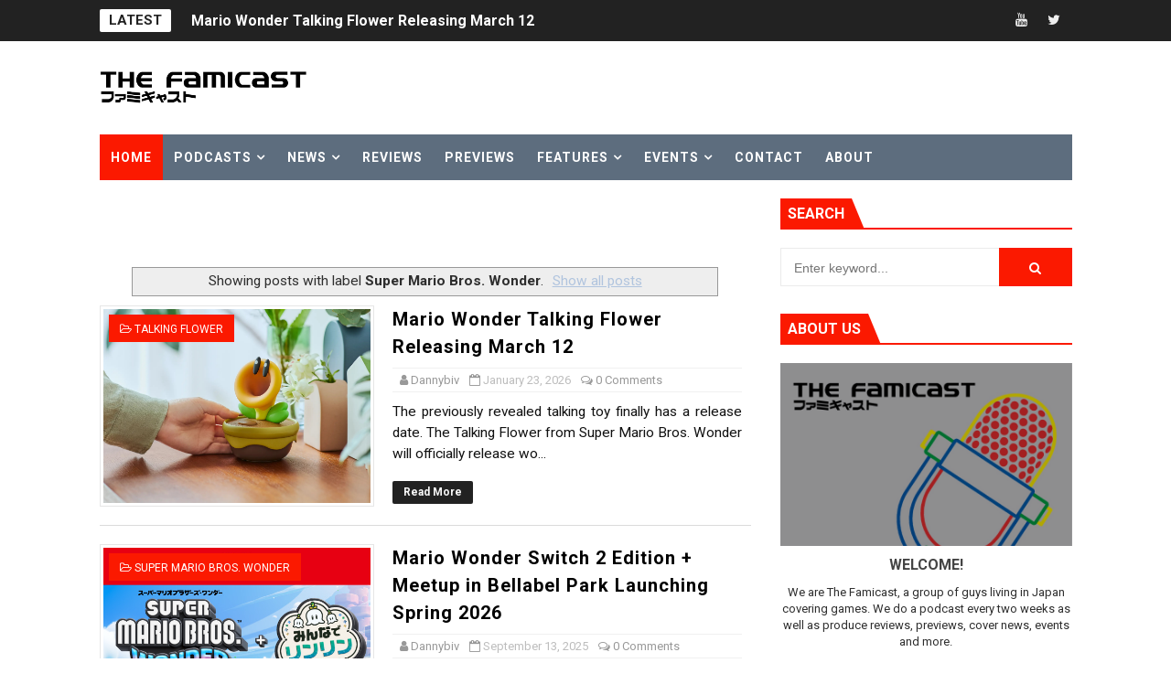

--- FILE ---
content_type: text/html; charset=utf-8
request_url: https://accounts.google.com/o/oauth2/postmessageRelay?parent=https%3A%2F%2Fwww.thefamicast.com&jsh=m%3B%2F_%2Fscs%2Fabc-static%2F_%2Fjs%2Fk%3Dgapi.lb.en.2kN9-TZiXrM.O%2Fd%3D1%2Frs%3DAHpOoo_B4hu0FeWRuWHfxnZ3V0WubwN7Qw%2Fm%3D__features__
body_size: 161
content:
<!DOCTYPE html><html><head><title></title><meta http-equiv="content-type" content="text/html; charset=utf-8"><meta http-equiv="X-UA-Compatible" content="IE=edge"><meta name="viewport" content="width=device-width, initial-scale=1, minimum-scale=1, maximum-scale=1, user-scalable=0"><script src='https://ssl.gstatic.com/accounts/o/2580342461-postmessagerelay.js' nonce="ebb1XUqtvDR0j2NM2RncIQ"></script></head><body><script type="text/javascript" src="https://apis.google.com/js/rpc:shindig_random.js?onload=init" nonce="ebb1XUqtvDR0j2NM2RncIQ"></script></body></html>

--- FILE ---
content_type: text/html; charset=utf-8
request_url: https://www.google.com/recaptcha/api2/aframe
body_size: 269
content:
<!DOCTYPE HTML><html><head><meta http-equiv="content-type" content="text/html; charset=UTF-8"></head><body><script nonce="fxt6VYjfxFkM0D9MVkbLzQ">/** Anti-fraud and anti-abuse applications only. See google.com/recaptcha */ try{var clients={'sodar':'https://pagead2.googlesyndication.com/pagead/sodar?'};window.addEventListener("message",function(a){try{if(a.source===window.parent){var b=JSON.parse(a.data);var c=clients[b['id']];if(c){var d=document.createElement('img');d.src=c+b['params']+'&rc='+(localStorage.getItem("rc::a")?sessionStorage.getItem("rc::b"):"");window.document.body.appendChild(d);sessionStorage.setItem("rc::e",parseInt(sessionStorage.getItem("rc::e")||0)+1);localStorage.setItem("rc::h",'1769167472436');}}}catch(b){}});window.parent.postMessage("_grecaptcha_ready", "*");}catch(b){}</script></body></html>

--- FILE ---
content_type: text/javascript; charset=UTF-8
request_url: https://www.thefamicast.com/feeds/posts/summary/-/Super%20Mario%20Bros.%20Wonder?alt=json-in-script&callback=hitungtotaldata&max-results=1
body_size: 14049
content:
// API callback
hitungtotaldata({"version":"1.0","encoding":"UTF-8","feed":{"xmlns":"http://www.w3.org/2005/Atom","xmlns$openSearch":"http://a9.com/-/spec/opensearchrss/1.0/","xmlns$blogger":"http://schemas.google.com/blogger/2008","xmlns$georss":"http://www.georss.org/georss","xmlns$gd":"http://schemas.google.com/g/2005","xmlns$thr":"http://purl.org/syndication/thread/1.0","id":{"$t":"tag:blogger.com,1999:blog-4644088300885803007"},"updated":{"$t":"2026-01-23T18:00:54.541+09:00"},"category":[{"term":"News"},{"term":"Danny"},{"term":"Famicast Friday"},{"term":"Switch"},{"term":"James"},{"term":"podcast"},{"term":"Ty"},{"term":"Review"},{"term":"Nintendo Switch Online"},{"term":"Nintendo Direct"},{"term":"Sairus"},{"term":"Nintendo Switch 2"},{"term":"Splatoon 3"},{"term":"Expansion Pack"},{"term":"Nintendo 64"},{"term":"Famicast Sports"},{"term":"Patreon Podcast"},{"term":"Game Trial"},{"term":"Nintendo Music"},{"term":"Super Smash Bros. Ultimate"},{"term":"Famicom Online"},{"term":"Tetris 99"},{"term":"Karaoke JOYSOUND for Nintendo Switch"},{"term":"My Nintendo Store"},{"term":"The Legend of Zelda: Tears of the Kingdom"},{"term":"Impressions"},{"term":"Famicast Retro"},{"term":"Photo Gallery"},{"term":"The Fammies"},{"term":"3DS"},{"term":"Splatoon 2"},{"term":"Konami"},{"term":"Sale"},{"term":"Splatfest"},{"term":"eShop"},{"term":"Sales Numbers"},{"term":"Dead By Daylight"},{"term":"Maximus Cup"},{"term":"My Nintendo"},{"term":"Square Enix"},{"term":"The Super Mario Bros. Movie"},{"term":"TGS"},{"term":"Nintendo Financials"},{"term":"TGS2025"},{"term":"Buddy Mission Bond"},{"term":"Michael"},{"term":"Nintendo Tokyo"},{"term":"Patreon Season One"},{"term":"Patreon Season Three"},{"term":"Breath of the Wild"},{"term":"Calendar"},{"term":"Dragon Quest"},{"term":"Indie World"},{"term":"Live A Live"},{"term":"Patreon Season Two"},{"term":"Super Mario Bros. Wonder"},{"term":"Famikatsu"},{"term":"Super Mario Maker 2"},{"term":"Site News"},{"term":"Weekly eShop Top 10 Ranking"},{"term":"Game Boy Advance"},{"term":"Game Boy Online"},{"term":"TGS2024"},{"term":"Wii U"},{"term":"ARMS"},{"term":"Animal Crossing"},{"term":"Collector's Corner"},{"term":"EVO Japan"},{"term":"Mario Kart 8 Deluxe"},{"term":"Assassin's Creed Odyssey"},{"term":"BitSummit"},{"term":"TGS2022"},{"term":"TGS2023"},{"term":"Famitsu"},{"term":"Game Boy Advance Online"},{"term":"Nintendo OSAKA"},{"term":"Preview"},{"term":"Showcase"},{"term":"Star Wars"},{"term":"Summer of Streams"},{"term":"Super Nintendo World"},{"term":"eBaseball Powerful Pro Yakyū 2022"},{"term":"Amiibo"},{"term":"Capcom"},{"term":"Life in Japan"},{"term":"Metroid Dread"},{"term":"Super Famicom Online"},{"term":"The Legend of Zelda"},{"term":"baseball"},{"term":"Animal Crossing: New Horizons"},{"term":"Famichatting"},{"term":"GameCube"},{"term":"Hub Page"},{"term":"Suika Game"},{"term":"Universal Studios Japan"},{"term":"Final Fantasy"},{"term":"Kirby"},{"term":"Mario Kart 8 Deluxe Booster Course Pass"},{"term":"Nintendo Sound Clock Alarmo"},{"term":"Patreon Stream"},{"term":"Pikmin 4"},{"term":"Pokemon"},{"term":"TGS2018"},{"term":"ebaseball Professional Baseball Spirits 2021: Grand Slam"},{"term":"7-11"},{"term":"Bloodstained"},{"term":"Champion Edition"},{"term":"Famicast 10"},{"term":"Feature"},{"term":"Jon Cousins"},{"term":"Monster Hunter Rise"},{"term":"Nintendo Switch OLED Model"},{"term":"Patreon Season Four"},{"term":"Pikmin"},{"term":"Resident Evil"},{"term":"Screen Time"},{"term":"Super Challenge"},{"term":"TGS2017"},{"term":"TGTMU"},{"term":"The Games That Made Us"},{"term":"Translation"},{"term":"eBaseball Powerful Pro Yakyū 2020"},{"term":"ACDC"},{"term":"Crayon Shin-chan's Summer Vacation"},{"term":"Family Mart"},{"term":"Ichiban Kuji"},{"term":"Kirby Air Riders"},{"term":"Nintendo KYOTO"},{"term":"Powerful Pro Yakyū 2024-2025"},{"term":"Sound Test"},{"term":"Super Mario Odyssey"},{"term":"The Famicast"},{"term":"Donkey Kong Country Returns HD"},{"term":"Doom"},{"term":"Dragon Quest 11"},{"term":"Momotarō Dentetsu"},{"term":"Pro Yakyū Spirits 2024-2025"},{"term":"Rankings"},{"term":"Sega Genesis"},{"term":"Skyward Sword HD"},{"term":"AEW: Fight Forever"},{"term":"Demo"},{"term":"Densha de Go! Hashirō Yamanote-sen"},{"term":"Dragon Quest X Offline"},{"term":"Dragon Quest X Online"},{"term":"E3 2021"},{"term":"F-Zero 99"},{"term":"Famicast Game Night"},{"term":"Famicom 40th Anniversary"},{"term":"Genki_JPN"},{"term":"Hades"},{"term":"Jikkyō Power Pro Baseball"},{"term":"Kirby and the Forgotten Land"},{"term":"Luigi's Mansion 2 HD"},{"term":"Mega Drive"},{"term":"Nintendo Live 2024"},{"term":"Pokémon"},{"term":"Super Nodage PARTY"},{"term":"TGS2019"},{"term":"The Legend of Zelda: Echoes of Wisdom"},{"term":"Zelda"},{"term":"Emio - The Smiling Man: Famicom Detective Club"},{"term":"Fammies 2019"},{"term":"Goldeneye 007"},{"term":"Kirby's Dream Buffet"},{"term":"Level-5"},{"term":"Matt Walker"},{"term":"Metroid Prime 4: Beyond"},{"term":"Nintendo Live 2022"},{"term":"Playstation 5"},{"term":"Pokémon Scarlet \/ Violet"},{"term":"Reggie"},{"term":"Shovel Knight"},{"term":"Bakeru"},{"term":"Captain Toad"},{"term":"Donkey Kong"},{"term":"Donkey Kong Bananza"},{"term":"Fammies 2018"},{"term":"Game \u0026 Watch"},{"term":"Luigi's Mansion 3"},{"term":"Mario"},{"term":"Mario Kart"},{"term":"Metroid"},{"term":"Microsoft"},{"term":"N64DD"},{"term":"Nindies"},{"term":"Nintendo Switch Sports"},{"term":"Rich"},{"term":"Rocket League"},{"term":"Star Wars Republic Commando"},{"term":"SteamWorld Dig 2"},{"term":"Super Mario Bros."},{"term":"Super Mario Galaxy"},{"term":"Super Mario Galaxy 2"},{"term":"The Exit 8"},{"term":"Tokyo Indie Games Summit"},{"term":"Tokyo Indie Games Summit 2025"},{"term":"Undertale"},{"term":"Yo-kai Watch 4"},{"term":"Celeste"},{"term":"Chrys Blackstone"},{"term":"Crisis Core - Final Fantasy VII - Reunion"},{"term":"Doom Eternal"},{"term":"Endless Ocean: Luminous"},{"term":"Final Fantasy Pixel Remaster"},{"term":"Grand Theft Auto: The Trilogy - Definitive Edition"},{"term":"Hollow Knight"},{"term":"Lawson"},{"term":"MLB The Show 22"},{"term":"Mantis Burn Racing"},{"term":"Mario + Rabbids Sparks of Hope"},{"term":"Mario Kart World"},{"term":"McDonald's"},{"term":"Nintendo Direct - February 2022"},{"term":"Nintendo Magazine"},{"term":"Nintendo Switch Lite"},{"term":"Obakeidoro 2"},{"term":"Octopath Traveler"},{"term":"Persona 5 Scramble: The Phantom Strikers"},{"term":"PixelJunk Monsters 2"},{"term":"Pokémon Presents"},{"term":"RBI Baseball"},{"term":"RBI Baseball 21"},{"term":"Resident Evil 7: Cloud Version"},{"term":"Resident Evil Requiem"},{"term":"Sonic Frontiers"},{"term":"SteamWorld Quest"},{"term":"Street Fighter 6"},{"term":"Summer Sale"},{"term":"Super Famicom"},{"term":"Super Mario Run"},{"term":"Super Splat Hour"},{"term":"The Legend of Zelda: Link's Awakening"},{"term":"TheZegga"},{"term":"Ubisoft"},{"term":"Xbox"},{"term":"Xenoblade Chronicles X: Definitive Edition"},{"term":"Baskin Robbins"},{"term":"Blossom Tales"},{"term":"Box Boy"},{"term":"Brain Training"},{"term":"Cadence of Hyrule"},{"term":"Collector's Edition"},{"term":"Concert"},{"term":"Crypt of the Necrodancer"},{"term":"Dark Souls"},{"term":"Donkey Kong Country (USJ)"},{"term":"Dragon Quest III HD-2D"},{"term":"Event"},{"term":"Famicom Detective Club"},{"term":"Game \u0026 Watch: The Legend of Zelda"},{"term":"Game Boy Color"},{"term":"Game Builder Garage"},{"term":"Hyrule Warriors: Age of Imprisonment"},{"term":"J-Dubz"},{"term":"Library"},{"term":"Luigi's Mansion"},{"term":"Mar10 Day"},{"term":"Monster Hunter Rise: Sunbreak"},{"term":"Nintendo World Championships: NES Edition"},{"term":"Otogi Katsugeki Mameda no Bakeru Oracle Saitarō no Sainan"},{"term":"Pac-Man 99"},{"term":"Paper Mario: The Thousand-Year Door"},{"term":"Pokken"},{"term":"Pokémon Legends: Arceus"},{"term":"Pokémon Legends: Z-A"},{"term":"Princess Peach: Showtime!"},{"term":"Pro Yakyū Famista Evolution"},{"term":"RBI Baseball 18"},{"term":"Sega"},{"term":"Star Wars Episode I Racer"},{"term":"Star Wars Hunters"},{"term":"Star Wars: Knights of the Old Republic"},{"term":"Street Fighter"},{"term":"Super Mario Bros. 40th Anniversary"},{"term":"Super Mario RPG"},{"term":"Tetris (NES)"},{"term":"The Gardens Between"},{"term":"Troll and I"},{"term":"Turok"},{"term":"Valfaris"},{"term":"WarioWare: Get It Together"},{"term":"Wrestling Empire"},{"term":"Air Missions: Hind"},{"term":"Arcade Archives"},{"term":"Aspyr"},{"term":"Banjo-Kazooie"},{"term":"Castlevania"},{"term":"Cloud Version"},{"term":"Cloud gaming"},{"term":"Clubhouse Games: 51 Worldwide Classics"},{"term":"Cuphead"},{"term":"Cursed to Golf"},{"term":"Daemon X Machina"},{"term":"Doom 64"},{"term":"Drag x Drive"},{"term":"E3 2019"},{"term":"Fantasy Strike"},{"term":"Final Fantasy IV Advance"},{"term":"Hyrule Warriors: Age of Calamity"},{"term":"Interview"},{"term":"Joy-Con"},{"term":"Kunio-kun no Sangokushi dayo: Zeiin Shūgō"},{"term":"Mario Strikers: Battle League"},{"term":"Mario vs. Donkey Kong"},{"term":"Marvel's Guardians of the Galaxy: Cloud Version"},{"term":"Minecraft Dungeons"},{"term":"Monthly Download Rankings"},{"term":"Nintendo"},{"term":"Nintendo Classics"},{"term":"No Man's Sky"},{"term":"Pikmin 3 Deluxe"},{"term":"Pokemon Let's GO!"},{"term":"Professor Layton and the New World of Steam"},{"term":"RBI Baseball 19"},{"term":"RBI Baseball 20"},{"term":"Red Dead Redemption"},{"term":"Report"},{"term":"Shakedown Hawaii"},{"term":"Shigeru Miyamoto"},{"term":"Streets of Rage 4"},{"term":"Super Mario 3D All-Stars"},{"term":"Sutte Hakkun"},{"term":"The Exit 8 (film)"},{"term":"The Super Mario Galaxy Movie"},{"term":"Umihara Kawase Fresh"},{"term":"Vampire Survivors"},{"term":"Video"},{"term":"WBSC eBaseball Power Pros"},{"term":"Xenoblade Chronicles 2"},{"term":"Xenoblade Chronicles 3"},{"term":"Yakuza Kiwami"},{"term":"Yono and the Celestial Elephants"},{"term":"10-Yard Fight"},{"term":"Ace Attorney"},{"term":"Advance Wars 1+2 Re-boot Camp"},{"term":"Apple Arcade"},{"term":"Arc System Works"},{"term":"Bandai Namco"},{"term":"Bayonetta"},{"term":"Bethesda"},{"term":"Big Brain Academy: Brain vs. Brain"},{"term":"Brawlout"},{"term":"De Blob"},{"term":"Dead Cells"},{"term":"Decapolice"},{"term":"Devil May Cry"},{"term":"Disney Illusion Island"},{"term":"Dragon Quest 35th Anniversary"},{"term":"Dragon Quest X Version 6"},{"term":"Earthbound"},{"term":"Fake or Real"},{"term":"Fall Guys"},{"term":"Far Cry 5"},{"term":"Fast RMX"},{"term":"Final Fantasy IX"},{"term":"Final Fantasy Pixel Remaster I - VI Collection"},{"term":"Final Fantasy VII Remake Intergrade"},{"term":"Fire Emblem Engage"},{"term":"Fire Emblem Warriors"},{"term":"Fortnite"},{"term":"Game Boy"},{"term":"Godiva"},{"term":"Golden Week Sale"},{"term":"Hyrule Warriors"},{"term":"Immortal Redneck"},{"term":"Indiana Jones and the Great Circle"},{"term":"Ironcast"},{"term":"James Allen"},{"term":"Kirby 30th Anniversary Music Fest."},{"term":"Koei Tecmo"},{"term":"Kotoba no Puzzle: Mojipittan Encore"},{"term":"Lego Mario"},{"term":"Liam Robertson"},{"term":"MLB The Show 23"},{"term":"MLB The Show 25"},{"term":"Mario Kart Live: Home Circuit"},{"term":"Mario Maker Minute"},{"term":"Metal Gear Solid: Master Collection Vol. 1"},{"term":"Metroid Prime Remastered"},{"term":"Momotarō Dentetsu 2: Anata no Machi mo Kitto Aru"},{"term":"NBA 2K22"},{"term":"NIKKE"},{"term":"Ninjala"},{"term":"Nintendo Labo"},{"term":"Nintendo Museum"},{"term":"Nintendo Switch Year in Review"},{"term":"Nintendo Today!"},{"term":"Nintendo World 2011"},{"term":"Obakeidoro"},{"term":"PBA Pro Bowling"},{"term":"Paladins"},{"term":"Paper Mario"},{"term":"Platform 8"},{"term":"Power Pro-kun Pocket R"},{"term":"Pumpkin Jack"},{"term":"Rare"},{"term":"Resident Evil Village"},{"term":"Reverie"},{"term":"Rico"},{"term":"Ryan Modolo"},{"term":"SNES"},{"term":"SNES Online"},{"term":"Sega Ages Virtua Racing"},{"term":"Skyrim"},{"term":"Snowboarding The Next Phase"},{"term":"Star Wars Episode I: Jedi Power Battles"},{"term":"Starlink Battle for Atlas"},{"term":"Streams"},{"term":"Suda 51"},{"term":"Super Mario 3D World + Bowser's Fury"},{"term":"Super Mario Bros. 35"},{"term":"Super Street: Racer"},{"term":"THEATRHYTHM FINAL BAR LINE"},{"term":"Tekken"},{"term":"The Famicrew"},{"term":"The Legend of Zelda: Skyward Sword"},{"term":"The Lord of the Rings: Gollum"},{"term":"The Lord of the Rings: The Two Towers"},{"term":"The Sinking City"},{"term":"The Witcher 3"},{"term":"This is the Police 2"},{"term":"Tiny Metal"},{"term":"Top 5"},{"term":"Trüberbrook"},{"term":"Turok 2"},{"term":"Warframe"},{"term":"Xbox Game Pass"},{"term":"Xbox Series X"},{"term":"Xeodrifter"},{"term":"Yoshi's Crafted World"},{"term":"198X"},{"term":"AO Tennis 2"},{"term":"Aladdin X"},{"term":"Among Us"},{"term":"Another Code: Recollection"},{"term":"Aragami: Shadow Edition"},{"term":"Arena of Valor"},{"term":"Atari 50: The Anniversary Celebration"},{"term":"Axiom Verge"},{"term":"Axiom Verge 2"},{"term":"Bayonetta 3"},{"term":"Bayonetta Origins: Cereza and the Lost Demon"},{"term":"Bioshock Infinite"},{"term":"Buddy Mission: BOND Meteorite Show"},{"term":"Cake Bash"},{"term":"Calbee"},{"term":"Castlevania Dominus Collection"},{"term":"Chip Star"},{"term":"Custom Robo"},{"term":"Daan"},{"term":"Disney Deluxe"},{"term":"Donkey Kong Land"},{"term":"Dragon Quest Builders"},{"term":"Dragon Quest VII Reimagined"},{"term":"EA Sports Madden NFL 26"},{"term":"F-Zero"},{"term":"F-Zero X"},{"term":"F-Zero X Expansion Kit"},{"term":"FANTASIAN Neo Dimension"},{"term":"Famicom"},{"term":"Famicom Disk System"},{"term":"Final Fantasy Tactics: The Ivalice Chronicles"},{"term":"Firegirl"},{"term":"Football Frenzy"},{"term":"Framed Collection"},{"term":"Good Job!"},{"term":"Good-Feel"},{"term":"Halloween"},{"term":"Halloween Forever"},{"term":"Igarashi"},{"term":"Inazuma Eleven"},{"term":"Indivisible"},{"term":"Kamiya"},{"term":"Killer Instinct"},{"term":"Kirby's Return to Dream Land Deluxe"},{"term":"LEGO"},{"term":"La Mulana 2"},{"term":"Labo VR"},{"term":"Lemonade"},{"term":"MLB The Show 24"},{"term":"Macross -Shooting Insight-"},{"term":"Mario \u0026 Luigi: Brothership"},{"term":"Mario Golf: Super Rush"},{"term":"Mario Paint"},{"term":"Mario Party Superstars"},{"term":"Mario Tennis"},{"term":"Marvel vs. Capcom Fighting Collection: Arcade Classics"},{"term":"Merch"},{"term":"Miitopia"},{"term":"Mobile"},{"term":"Mobile Adapter GB"},{"term":"Momotarō Dentetsu World: Chikyū wa Kibō de Mawatteru"},{"term":"Monster Boy"},{"term":"Monster Hunter Stories 2"},{"term":"Monster Jam Crush It!"},{"term":"Morphite"},{"term":"NBA 2K20"},{"term":"NBA 2K21"},{"term":"NES Online"},{"term":"New Pokémon Snap"},{"term":"Nickelodeon Kart Racers"},{"term":"Nintendo FUKUOKA"},{"term":"Nintendo Live 2025 TOKYO"},{"term":"Nintendo Switch Online: Playtest Program"},{"term":"No More Heroes"},{"term":"Observer"},{"term":"Other"},{"term":"Otokomizu"},{"term":"Overwatch"},{"term":"Owlboy"},{"term":"Palworld"},{"term":"Paper Mario: The Origami King"},{"term":"Patron"},{"term":"Persona 3 Portable"},{"term":"Persona 4 Golden"},{"term":"Persona 5"},{"term":"Phasmophobia"},{"term":"Pilotwings 64"},{"term":"Power Rangers: Battle for the Grid"},{"term":"Pro Yakyū Famista 2020"},{"term":"Pro Yakyū Spirits 2019"},{"term":"RCC Will"},{"term":"Ranma 1\/2"},{"term":"Resident Evil 7"},{"term":"Ridge Racer 64"},{"term":"Robotron 64"},{"term":"Russ Greeno"},{"term":"Sayonara Wild Hearts"},{"term":"Secret of Mana"},{"term":"Shadows of the Empire"},{"term":"Sine Mora EX"},{"term":"Smash Bros"},{"term":"Snipperclips"},{"term":"SpiritSphere DX"},{"term":"Splatoon"},{"term":"Star Wars: Dark Forces Remaster"},{"term":"Starfox"},{"term":"Stick It to the Man"},{"term":"Suika Game Planet"},{"term":"Suntory"},{"term":"Super Bomberman R Online"},{"term":"Super Mario Land"},{"term":"Super Mario Party"},{"term":"Super Mario Party Jamboree"},{"term":"Super Mario Strikers"},{"term":"Super Mega Baseball 3"},{"term":"Super Smash Bros."},{"term":"Taiko no Tatsujin"},{"term":"Tecmo Bowl"},{"term":"Teenage Mutant Ninja Turtles: Shredder's Revenge"},{"term":"The Legend of Zelda (film)"},{"term":"The Zegga"},{"term":"Upgrade Pack"},{"term":"WRC 8"},{"term":"WWE 2K25"},{"term":"Wolfenstein II"},{"term":"YBC"},{"term":"Yonder: The Cloud Catcher Chronicles"},{"term":"20XX"},{"term":"64 Dream"},{"term":"64DD"},{"term":"8-4"},{"term":"A Short Hike"},{"term":"Aaron Brown"},{"term":"Abema"},{"term":"Actraiser Renaissance"},{"term":"Aerial_Knight's Never Yield"},{"term":"Animal Crossing: New Horizons – Nintendo Switch 2 Edition"},{"term":"Animal Crossing: Pocket Camp Complete"},{"term":"Apex Legends"},{"term":"Arm Chair Designers Club"},{"term":"Asphalt 9: Legends"},{"term":"Assassin's Creed"},{"term":"Balan Wonderworld"},{"term":"Banjo-Tooie"},{"term":"Baten Kaitos I \u0026 II HD Remaster"},{"term":"Battletoads"},{"term":"Battletoads in Battlemaniacs"},{"term":"Bee Simulator"},{"term":"Bioshock"},{"term":"Blast Corps"},{"term":"Bloodstained: Ritual of the Night"},{"term":"Bombslinger"},{"term":"Brian"},{"term":"Bridge Constructor Portal"},{"term":"BulbaMike"},{"term":"Call of Duty"},{"term":"Call of Juarez: Gunslinger"},{"term":"Carrion"},{"term":"Cartoon Network Battle Crashers"},{"term":"Castlevania Advance Collection"},{"term":"Cheesemeister"},{"term":"Chex Quest HD"},{"term":"Coffee Talk"},{"term":"Creature in the Well"},{"term":"Cross-play"},{"term":"Custom Robo V2"},{"term":"Cybarian: The Time Traveling Warrior"},{"term":"DDR Disney Dancing Museum"},{"term":"Dauntless"},{"term":"Dave the Diver"},{"term":"Death Squared"},{"term":"Densetsu no Starfy"},{"term":"Descenders"},{"term":"Diablo II"},{"term":"Disney Plus"},{"term":"Donkey Kong (1994)"},{"term":"Donkey Kong Country 3: Dixie Kong's Double Trouble"},{"term":"Doraemon"},{"term":"Double Dragon"},{"term":"Dragon Ball FighterZ"},{"term":"Dragon Quest I \u0026 II HD-2D"},{"term":"Dragon Quest Treasures"},{"term":"Dreamcast"},{"term":"Drunken Fist"},{"term":"Dylan Cuthbert"},{"term":"E3 2017"},{"term":"E3 2018"},{"term":"E32017"},{"term":"EA"},{"term":"Earth Atlantis"},{"term":"EarthBound Beginnings"},{"term":"Editorial"},{"term":"Ender Lilies: Quietus of the Knights"},{"term":"Evo"},{"term":"FIFA"},{"term":"FIFA 23 Nintendo Switch Legacy Edition"},{"term":"FamiQuiz"},{"term":"FamiSmash"},{"term":"Famicast Reacts"},{"term":"Fantasy Life I: The Girl Who Steals Time"},{"term":"Fe"},{"term":"Fight Knight"},{"term":"Final Fantasy VII"},{"term":"Final Fantasy VII Rebirth"},{"term":"Fire Emblem Three Houses"},{"term":"Fire Emblem Warriors: Three Hopes"},{"term":"Fire Emblem: Path of Radiance"},{"term":"Fox n Forests"},{"term":"Futari de! Nyanko Daisensō"},{"term":"G-Mode"},{"term":"Gal Metal"},{"term":"Game Center CX: Arino no Chōsenjō 1+2 Replay"},{"term":"Garden Story"},{"term":"Gato Roboto"},{"term":"Golden Sun"},{"term":"Golden Sun: The Lost Age"},{"term":"Guide"},{"term":"Guilty Gear"},{"term":"Hades II"},{"term":"Hand of Fate 2"},{"term":"Heroes Trials"},{"term":"House of the Dead: Remake"},{"term":"I and Me"},{"term":"INDIE Live Expo"},{"term":"Ice Hockey"},{"term":"Inazuma Eleven: Victory Road"},{"term":"Inertial Drift"},{"term":"Ion Fury"},{"term":"Islanders: Console Edition"},{"term":"Japanese"},{"term":"Joel"},{"term":"Johncario"},{"term":"Katamari"},{"term":"Kero Blaster"},{"term":"Killer Instinct Gold"},{"term":"King \u0026 Prince"},{"term":"Kingdom Hearts"},{"term":"Kirby 30th Anniversary"},{"term":"Kirby 64: The Crystal Shards"},{"term":"Kirby Star Allies"},{"term":"Kirby and the Forgotten Land + Star-Crossed World"},{"term":"Knives Out"},{"term":"Kunio-kun"},{"term":"Lego Star Wars: The Skywalker Saga"},{"term":"Liam Edwards"},{"term":"Little Kitty Big City"},{"term":"Lottery"},{"term":"Luigi"},{"term":"Lukas"},{"term":"MARVEL Cosmic Invasion"},{"term":"MLB The Show 26"},{"term":"Madden 64"},{"term":"Madden NFL"},{"term":"Madden NFL 2000"},{"term":"Madden NFL 99"},{"term":"Mario \u0026 Wario"},{"term":"Mario + Rabbids"},{"term":"Mario Golf"},{"term":"Mario Kart Tour"},{"term":"Mario Tennis Aces"},{"term":"Mega Drive Fighting Pad 6B"},{"term":"Mega Man"},{"term":"Mercenary Kings"},{"term":"Metroid Fusion"},{"term":"Minecraft"},{"term":"Minoria"},{"term":"Morphies Law"},{"term":"Mother 2"},{"term":"Mother 3"},{"term":"My Nintendo Japan App"},{"term":"My Nintendo Switch History"},{"term":"MyNintendo"},{"term":"NBA 2K23"},{"term":"NBA 2K24"},{"term":"NBA 2K26"},{"term":"NFL Blitz"},{"term":"Natsu-Mon: 20th Century Summer Kid"},{"term":"NieR:Automata The End of YoRHa Edition"},{"term":"Nightdive Studios"},{"term":"Nintendo Labo VR"},{"term":"Nintendo Switch 2 Welcome Tour"},{"term":"Nintendo Switch Game Voucher"},{"term":"Octopath Traveler II"},{"term":"Okami"},{"term":"Omen of Sorrow"},{"term":"Ori and the Blind Forest"},{"term":"Overcooked"},{"term":"Patreon"},{"term":"Perfect Dark"},{"term":"Persona 5 Royal"},{"term":"Phogs"},{"term":"Piczle Lines DX"},{"term":"Pikmin 1"},{"term":"Pikmin 1 + 2"},{"term":"Pikmin 2"},{"term":"Platinum Games"},{"term":"Playstation 4"},{"term":"Pokémon Brilliant Diamond \/ Shining Pearl"},{"term":"Pokémon Puzzle League"},{"term":"Pokémon Snap"},{"term":"Pokémon Unite"},{"term":"PushDustIn"},{"term":"Quake II"},{"term":"Raji: An Ancient Epic"},{"term":"Randnet Disk"},{"term":"Red Dead Redemption 2"},{"term":"Renaine"},{"term":"Resident Evil 2"},{"term":"Resident Evil 3"},{"term":"Resident Evil 4"},{"term":"Resident Evil Revelations"},{"term":"Resident Evil Revelations 2"},{"term":"Shiver Entertainment"},{"term":"Shu"},{"term":"Skatebird"},{"term":"Skullgirls"},{"term":"Sky: Children of Light"},{"term":"Sonic Forces"},{"term":"Sonic Racing"},{"term":"Sonic Superstars"},{"term":"Sonic x Shadow Generations"},{"term":"Soul Calibur"},{"term":"Spiritfarer"},{"term":"Splatoon 3: Expansion Pass"},{"term":"Star Wars Jedi Knight Collection"},{"term":"Star Wars Jedi Knight II: Jedi Outcast"},{"term":"Star Wars Jedi Knight: Jedi Academy"},{"term":"Star Wars Outlaws"},{"term":"Star Wars Racer \u0026 Commando Combo"},{"term":"Star Wars: Battlefront Classic Collection"},{"term":"Star Wars: Bounty Hunter"},{"term":"Star Wars: The Force Unleashed"},{"term":"Stardew Valley"},{"term":"SteamWorld Build"},{"term":"SteamWorld Dig"},{"term":"Storm Boy"},{"term":"Suika Game Multiplayer Mode Expansion Pack"},{"term":"Sumikko Gurashi"},{"term":"Super Chariot"},{"term":"Super Famista Retro 2018"},{"term":"Super Mario Party Jamboree - Nintendo Switch 2 Edition + Jamboree TV"},{"term":"Super Nodage WORLD"},{"term":"Super Soccer"},{"term":"Syrenne"},{"term":"TGS2026"},{"term":"THQ Nordic Japan"},{"term":"TMNT Cowabunga Collection"},{"term":"TOEM"},{"term":"Tech Test"},{"term":"Tennis World Tour 2"},{"term":"Tetris"},{"term":"Tetris Forever"},{"term":"The Adventures of Elliot: The Millennium Tales"},{"term":"The Deer God"},{"term":"The Exit 8 Nintendo Switch 2 Edition"},{"term":"The Legend of Zelda: Majora's Mask"},{"term":"The Legend of Zelda: Ocarina of Time 3D"},{"term":"The Touryst"},{"term":"The World Ends with You"},{"term":"This is the Police"},{"term":"Tiny Barbarian DX"},{"term":"Trials of Mana"},{"term":"Triangle Strategy"},{"term":"Twitch"},{"term":"Ubisoft Japan"},{"term":"Uniqlo"},{"term":"Unrailed"},{"term":"Valkyria Chronicles"},{"term":"Virtual Boy - Nintendo Classics"},{"term":"Virtual Console"},{"term":"Virtual Game Card"},{"term":"Virtual Pro Wrestling 64"},{"term":"Vita"},{"term":"WCW vs NWO Revenge"},{"term":"WWF Wrestlemania 2000"},{"term":"Walkthrough"},{"term":"WarioWare"},{"term":"WarioWare: Move It!"},{"term":"Watch Dogs: Legion"},{"term":"Wave Race 64"},{"term":"Wayne Gretzky's 3D Hockey"},{"term":"Wolfenstein Youngblood"},{"term":"Xbox Series S"},{"term":"YesterMorrow"},{"term":"Yo-kai Watch"},{"term":"Yokai Watch 4"},{"term":"Yooka-Laylee and the Impossible Lair"},{"term":"Yuji Horii"},{"term":"eigotaku"},{"term":"forma.8"},{"term":"tennis"},{"term":"1-Up Studio"},{"term":"1080 Snowboarding"},{"term":"7 Days End with You"},{"term":"84 (Hashi)"},{"term":"A Plague Tale: Innocence: Cloud Edition"},{"term":"ARTINA Square Enix"},{"term":"Abzu"},{"term":"Ace Attorney Investigations Collection"},{"term":"Activision"},{"term":"Agent Intercept"},{"term":"Alarmo"},{"term":"Alleyway"},{"term":"Amazon Japan"},{"term":"Animal Crossing: New Leaf"},{"term":"Assassin's Creed Shadows"},{"term":"Assassin's Creed: The Ezio Collection"},{"term":"Asteroids Recharged"},{"term":"Astro Bot"},{"term":"Atari 50: The Anniversary Collection"},{"term":"Atomine"},{"term":"Autumn Sale"},{"term":"Avi Arad"},{"term":"Ayano Irizuki"},{"term":"Band Brothers"},{"term":"Bandai Candy"},{"term":"Banjo"},{"term":"Baseball (Game Boy)"},{"term":"Battle Chasers: Nightwar"},{"term":"Battle Princess Madelyn"},{"term":"Battle Sports Mekuru"},{"term":"Bayonetta 3: Trinity Masquerade Edition"},{"term":"Beatmania"},{"term":"Behind the Frame: The Finest Scenery"},{"term":"Bionic Commando (Game Boy)"},{"term":"Bioshock 2"},{"term":"Bird Game +"},{"term":"BitSummit7"},{"term":"Black Lives Matter"},{"term":"BlazBlue"},{"term":"Bleed 2"},{"term":"Bomb Chicken"},{"term":"Bravely Default II"},{"term":"Bridger"},{"term":"Brownie Brown"},{"term":"Bubsy in: Claws Encounters of the Furred Kind"},{"term":"Buddy Mission: BOND METEOLIVE"},{"term":"Buddy: BOND Dai Kōsō! Mikagura Cup"},{"term":"Call of Duty: Modern Warfare II"},{"term":"Capcom Cafe"},{"term":"Capcom Fighting Collection"},{"term":"Capcom Fighting Collection 2"},{"term":"Captain Toad: Treasure Tracker"},{"term":"Card Case Collection Disk System"},{"term":"Cassette Boy"},{"term":"Castlevania Legends"},{"term":"Chibi-Robo!"},{"term":"Chris Turner"},{"term":"Chuhai Labs"},{"term":"Cleopatra Fortune"},{"term":"Close to You"},{"term":"Contest"},{"term":"Contra"},{"term":"Control Ultimate Edition"},{"term":"Coronos: The New Dawn"},{"term":"Cotton 100%"},{"term":"Cover Fire: Offline Shooting Game"},{"term":"Crash Team Racing"},{"term":"Crayon Shin-chan"},{"term":"Creator's Voice"},{"term":"Cuphead - The Delicious Last Course"},{"term":"DJMax Respect V"},{"term":"Daemon X Machina: Titanic Scion"},{"term":"Dangan Ronpa"},{"term":"Dangen"},{"term":"Dead Cells: Return to Castlevania"},{"term":"Death Smiles"},{"term":"Deemo"},{"term":"Delta Squad"},{"term":"Deltarune"},{"term":"Demon Slayer"},{"term":"Demon Slayer: Kimetsu no Yaiba - The Hinokami Chronicles"},{"term":"Demon Turf"},{"term":"Demon's Crest"},{"term":"Demon's Tilt"},{"term":"Densha de Go! Yamanote-sen"},{"term":"Destroy All Humans!"},{"term":"Detective Gallo"},{"term":"Detective Pikachu"},{"term":"Detective Pikachu Returns"},{"term":"Devil World"},{"term":"Devious Dungeon"},{"term":"Devious Dungeon 2"},{"term":"Diddy Kong Racing"},{"term":"Disco Elysium"},{"term":"Disgaea 5"},{"term":"Disney Epic Mickey: Rebrushed"},{"term":"Distraint 2"},{"term":"Donkey Kong GB: Dinky \u0026 Dixie Kong"},{"term":"Donkey Kong Land 2"},{"term":"Donkey Kong Land III"},{"term":"Donkey Kong Tropical Freeze"},{"term":"Donkey Konga"},{"term":"Doom I + II"},{"term":"Doraemon: Story of Seasons"},{"term":"Doshin the Giant"},{"term":"Double Dragon Advance"},{"term":"Downtown Nekketsu March Super-Awesome Field Day"},{"term":"Dr. Mario"},{"term":"Dr. Mario (NES)"},{"term":"Dr. Mario World"},{"term":"Dragon Ball Sparking! Zero"},{"term":"Dragon Quest Monsters: The Dark Prince"},{"term":"Dragon Quest XII"},{"term":"E3"},{"term":"E32018"},{"term":"Earthnight"},{"term":"Eastward"},{"term":"Edition"},{"term":"Emio"},{"term":"Everybody 1-2 Switch"},{"term":"Excitebike 64"},{"term":"Expansio"},{"term":"Expansion"},{"term":"Extreme G"},{"term":"F-Zero - GP Legend"},{"term":"F-Zero Climax"},{"term":"F-Zero Maximum Velocity"},{"term":"Famicast Drinking Game"},{"term":"Famicast Taste Test"},{"term":"Famista"},{"term":"Fatal Fury 2"},{"term":"Fatal Fury Special"},{"term":"Fidel Suarez"},{"term":"Fight'n Rage"},{"term":"Figment"},{"term":"Final Fantasy 7 Remake"},{"term":"Final Fantasy Crystal Chronicles"},{"term":"Final Fantasy I \u0026 II (Famicom)"},{"term":"Final Fantasy XII"},{"term":"Fire Emblem"},{"term":"Fire Emblem Awakening"},{"term":"Fire Emblem: Fortune's Weave"},{"term":"Fire Emblem: The Binding Blade"},{"term":"Fire Emblem: The Blazing Blade"},{"term":"Fire Emblem: The Sacred Stones"},{"term":"Firewatch"},{"term":"Fishing Spirits"},{"term":"Fit Boxing feat. Hatsune Miku to Isshoni Exercise"},{"term":"Flip Wars"},{"term":"Forsaken 64"},{"term":"Fuji Film"},{"term":"FullBlast"},{"term":"Fuser"},{"term":"GODS Remastered"},{"term":"Gal Guardians: Demon Purge"},{"term":"Game Boy Micro"},{"term":"GameShare"},{"term":"Games of the Decade"},{"term":"Gamestop"},{"term":"Gelato Pique"},{"term":"Ghost Trick: Phantom Detective"},{"term":"Giana Sisters Twisted Dreams"},{"term":"Giana Sisters: Twisted Dreams"},{"term":"Give me toilet paper"},{"term":"Golf Story"},{"term":"Golf Zero"},{"term":"Gradius: The Interstellar Assault"},{"term":"Granblue Fantasy Versus"},{"term":"Gravity Duck"},{"term":"Greg Leahy"},{"term":"Guilty Gear -Strive- Nintendo Switch Edition"},{"term":"Guitar Life - Lesson 1 -"},{"term":"Hachimura Rui"},{"term":"Happinet Games"},{"term":"Harry Potter"},{"term":"Harvest Moon 64"},{"term":"Harvestella"},{"term":"Heinz Japan"},{"term":"Hey! Pikmin"},{"term":"Hoggy 2"},{"term":"Holidays"},{"term":"Hori"},{"term":"Hori Pad"},{"term":"Horizon Chase Turbo"},{"term":"Hotline Miami"},{"term":"Hotshot Racing"},{"term":"Hulu Japan"},{"term":"Human Fall Flat"},{"term":"I am the Hero"},{"term":"Ice Climber"},{"term":"Idle Champions"},{"term":"Iggy's Reckin' Balls"},{"term":"Injustice"},{"term":"Irony Curtain"},{"term":"Ittle Dew 2+"},{"term":"JRA"},{"term":"James Bond"},{"term":"Japan Only"},{"term":"JapaneseNintendo"},{"term":"Jeopardy! (N64)"},{"term":"Jet Force Gemini"},{"term":"Jet Kave Adventure"},{"term":"Jodie J-Cat"},{"term":"John Davis"},{"term":"Jonny Metts"},{"term":"Joy Mech Fight"},{"term":"Joy-Con 2"},{"term":"Joy-Con Charging Stand (two-way)"},{"term":"Jump Force"},{"term":"Just Dance"},{"term":"Just Dance 2022"},{"term":"Katamari Damacy REROLL"},{"term":"Kevin Cecil"},{"term":"Kid Icarus"},{"term":"Kid Icarus: Of Myths and Monsters"},{"term":"Kirby \u0026 The Amazing Mirror"},{"term":"Kirby Discovery"},{"term":"Kirby's Star Stacker (Game Boy)"},{"term":"Klonoa Phantasy Reverie Series"},{"term":"Klonoa: Empire of Dreams"},{"term":"Knightin'+"},{"term":"Knockout City"},{"term":"Kuukiyomi Online"},{"term":"LEGO Bricktales"},{"term":"LEGO Game Boy"},{"term":"LEGO Horizon Adventures"},{"term":"LINE"},{"term":"La Mulana"},{"term":"Lamentum"},{"term":"Layton's Mystery Journey: Katrielle and the Millionaires' Conspiracy Deluxe Plus"},{"term":"Legacy of Kain: Soul Reaver 1-2 Remastered"},{"term":"Legend of the Skyfish"},{"term":"Lego Luigi"},{"term":"Lego NES"},{"term":"Leif's Adventure"},{"term":"Lethal League Blaze"},{"term":"Limited Run Games"},{"term":"Lumines Arise"},{"term":"Lunar Remastered Collection"},{"term":"METAGAL"},{"term":"Magical Vacation"},{"term":"Magikarp Jump"},{"term":"Maldita Castilla EX"},{"term":"Marine World"},{"term":"Mario + Rabbids: Kingdom Battle"},{"term":"Mario Kart 64"},{"term":"Mario Kart 7"},{"term":"Mario Kart 8"},{"term":"Mario Party"},{"term":"Mario Party 2"},{"term":"Mario Party 3"},{"term":"Mario Red Nintendo Switch OLED Model"},{"term":"Mario Tennis Fever"},{"term":"Mario's Picross (Game Boy)"},{"term":"Mark Harrison"},{"term":"Marunouchi"},{"term":"Marvel"},{"term":"Marvelous: Mōhitotsu no Takarajima"},{"term":"Masahiro Sakurai"},{"term":"Masquerada: Songs and Shadows"},{"term":"Matt"},{"term":"Max Curse of Brotherhood"},{"term":"Mega Man Battle Network Legacy Collection"},{"term":"Mekabolt"},{"term":"Melty Blood: Type Lumina"},{"term":"Metal Gear (MSX)"},{"term":"Metal Gear Solid"},{"term":"Metal Myke"},{"term":"Metal Wolf Chaos"},{"term":"Metroid Dread: Special Edition"},{"term":"Metroid II - Return of Samus"},{"term":"Metroid Prime"},{"term":"Metroid: Zero Mission"},{"term":"Midnight Deluxe"},{"term":"Miiverse"},{"term":"Miky Logic Paint S"},{"term":"Minecraft Dungeons: Ultimate Edition"},{"term":"Minish Cap"},{"term":"Minna de Kuukiyomi 123+"},{"term":"Minoru"},{"term":"Missions \u0026 Rewards"},{"term":"Momotaro Dentetsu Showa Heisei Reiwa mo Teiban"},{"term":"Monster Hunter"},{"term":"Monster Hunter Stories"},{"term":"Monster Hunter Stories 3: Twisted Reflection"},{"term":"Moonlighter"},{"term":"Movie Night. Famicast Friend Codes"},{"term":"Mr. Driller 2"},{"term":"My Big Sister"},{"term":"My Friend Pedro"},{"term":"My Nintendo 3DS \u0026 Wii U Memories"},{"term":"My Nintendo Story"},{"term":"NBA 2K18"},{"term":"NBA 2K25"},{"term":"NBZ"},{"term":"NEO: The World Ends With You"},{"term":"NES"},{"term":"NINTENDO POWER"},{"term":"Natsu-Mon: 20th Century Summer Vacation"},{"term":"Neko Tomo"},{"term":"Nengajō"},{"term":"New Star GP"},{"term":"New Super Lucky's Tale"},{"term":"New Super Mario Bros."},{"term":"New Year's"},{"term":"Nick Lone"},{"term":"Nico"},{"term":"Nico Nico"},{"term":"Nine Parchments"},{"term":"Ninja Gaiden"},{"term":"Ninja Gaiden II: The Dark Sword of Chaos"},{"term":"Nintendo 64 Controller"},{"term":"Nintendo Live 2023"},{"term":"Nintendo Live 2023 Seattle"},{"term":"Nintendo Music Year in Review"},{"term":"Nintendo Pictures"},{"term":"Nintendo Store (mobile app)"},{"term":"Nintendo Studios Singapore"},{"term":"Nintendo Switch 2 Experience: Tokyo"},{"term":"Nintendo World Championships"},{"term":"Octo Expansion"},{"term":"Octopath Traveler 0"},{"term":"One More Dungeon"},{"term":"Otoko Cross Pretty Boys Mahjong Solitaire"},{"term":"Overcooked 2"},{"term":"Overlord: Escape from Nazarick"},{"term":"Overwatch 2"},{"term":"PBA Pro Bowling 2023"},{"term":"PC"},{"term":"PGA Tour 2K25"},{"term":"PSVR2"},{"term":"Pac-Man"},{"term":"Pac-Man Championship Edition 2 Plus"},{"term":"Panzer Dragoon II Zwei: Remake"},{"term":"Panzer Dragoon Remake"},{"term":"Paradox Soul"},{"term":"Persona 3 Reload"},{"term":"Persona 5 Tactica"},{"term":"Phantom Breaker"},{"term":"Phoenix Wright"},{"term":"Picross"},{"term":"Pikmin Bloom"},{"term":"Pilotwings"},{"term":"Pilotwings Resort"},{"term":"Pizza Tower"},{"term":"Plague Inc."},{"term":"Planet Alpha"},{"term":"Playism"},{"term":"Pocket Card Jockey: Ride On"},{"term":"Pokemon Masters"},{"term":"Pokémon Friends"},{"term":"Pokémon Mystery Dungeon: Red Rescue Team"},{"term":"Pokémon Sword \/ Shield"},{"term":"Pokémon World Championships"},{"term":"Portal: Companion Collection"},{"term":"Power Pro Pocket R"},{"term":"PowerWash Simulator"},{"term":"Pre-order Guide"},{"term":"Press Release"},{"term":"Pretty Girls Game Collection"},{"term":"Prince of Persia The Lost Crown"},{"term":"Project Zomboid"},{"term":"Purple Lamp"},{"term":"Puzzle \u0026 Dragons Nintendo Switch Edition"},{"term":"Quake"},{"term":"R-Type Final 2"},{"term":"RBI Baseball 2017"},{"term":"RBI Baseball 22"},{"term":"RC Pro Am"},{"term":"ROG Xbox Ally X"},{"term":"Radiant Silvergun"},{"term":"Random Heroes"},{"term":"Rayman 2: The Great Escape"},{"term":"Realm Royale"},{"term":"Red Wings: Aces of the Sky"},{"term":"Reed"},{"term":"Revew"},{"term":"Review Revisit"},{"term":"Rhythm Heaven Groove"},{"term":"Ring Fit Adventure"},{"term":"Riqa"},{"term":"River City Saga: Three Kingdoms Next"},{"term":"Rosalina's Storybook"},{"term":"Rune Factory 4 Special"},{"term":"Runner 3"},{"term":"Rush Rover"},{"term":"SAND LAND"},{"term":"SNK Heroines"},{"term":"Sagebrush"},{"term":"Sail Forth"},{"term":"Sakuna: Of Rice and Ruin"},{"term":"Samba de Amigo: Party Central"},{"term":"Samurai Showdown"},{"term":"Screencheat"},{"term":"Sea of Stars"},{"term":"Season 3"},{"term":"Season 4"},{"term":"Season Five"},{"term":"Seiken Densetsu Collection"},{"term":"Semblance"},{"term":"Serial Cleaner"},{"term":"Shadow Man"},{"term":"Shantae and the Seven Sirens"},{"term":"Shantae: Half Genie Hero"},{"term":"Shenmue"},{"term":"Shin Chan: Shiro and the Coal Town"},{"term":"Shin Megami Tensei V"},{"term":"Shiren the Wanderer: The Mystery Dungeon of Serpentcoil Island"},{"term":"Shovel Knight Dig"},{"term":"Shovel Knight: King of Cards"},{"term":"Shovel Knight: Pocket Dungeon"},{"term":"Shuntaro Furukawa"},{"term":"Silent Hill"},{"term":"Skies of Arcadia Legends"},{"term":"Slime-san"},{"term":"Smite"},{"term":"Snake Rattle ’n’ Roll"},{"term":"SolSeraph"},{"term":"Sonic Colors Ultimate"},{"term":"Sonic Mania"},{"term":"Sonic Origins"},{"term":"Sony Pictures Entertainment Inc."},{"term":"Spidersaurs"},{"term":"Splasher"},{"term":"Splatoon Raiders"},{"term":"Stage Show"},{"term":"Star Wars Celebration"},{"term":"Star Wars Celebration Japan 2025"},{"term":"Star Wars Rogue Squadron II: Rogue Leader"},{"term":"Star Wars: Knights of the Old Republic II: The Sith Lords"},{"term":"Steam"},{"term":"Steam Deck"},{"term":"SteamWorld Heist"},{"term":"SteamWorld Heist II"},{"term":"Stela"},{"term":"Storyteller"},{"term":"Street Fighter 30th Anniversary Collection"},{"term":"StreetPass Mii Plaza"},{"term":"Stubbs the Zombie in Rebel Without a Pulse"},{"term":"Sublevel Zero Redux"},{"term":"Super Daryl Deluxe"},{"term":"Super Destronaut DX"},{"term":"Super Kiwi 64"},{"term":"Super Mario 64"},{"term":"Super Mario Advance"},{"term":"Super Mario Bros. 2"},{"term":"Super Mario Bros. 3"},{"term":"Super Mario Bros. U"},{"term":"Super Mario Bros. U Deluxe"},{"term":"Super Mario Kart"},{"term":"Super Mario Maker"},{"term":"Super Mario World"},{"term":"Super Mario World: Super Mario Advance 2"},{"term":"Super Monkey Ball"},{"term":"Super Ninja Boy"},{"term":"Super One More Jump"},{"term":"Super R-Type"},{"term":"Super Wiloo Demake"},{"term":"Surgeon Simulator"},{"term":"Survival Kids (Game Boy)"},{"term":"Sushi Striker"},{"term":"Swag"},{"term":"Switch Pro"},{"term":"TASSEI Stream Card"},{"term":"THQ Nordic"},{"term":"TYP"},{"term":"Tactics Ogre: Reborn"},{"term":"Taiko no Tatsujin 20th Anniversary"},{"term":"Taito"},{"term":"Tales of the Shire: A Lord of the Rings Game"},{"term":"Talking Flower"},{"term":"Tamiku"},{"term":"Terminator 2D: No Fate"},{"term":"Terraria"},{"term":"Tetra's Escape"},{"term":"Tetris 64"},{"term":"Tetris DX"},{"term":"Tetris Effect"},{"term":"Teyon Japan"},{"term":"The Adventures of Elena Temple"},{"term":"The Battle Cats"},{"term":"The Duskbloods"},{"term":"The Elder Scrolls V: Skyrim Anniversary Edition"},{"term":"The Elder Scrolls: Blades"},{"term":"The Famicomplicated Show"},{"term":"The Frog for Whom the Bells Tolls"},{"term":"The King of Fighters"},{"term":"The Legend of Zelda: A Link to the Past \/ Four Swords"},{"term":"The Legend of Zelda: Breath of the Wild"},{"term":"The Legend of Zelda: Link to the Past"},{"term":"The Legend of Zelda: Oracle of Ages"},{"term":"The Legend of Zelda: Oracle of Seasons"},{"term":"The Legend of Zelda: Phantom Hourglass"},{"term":"The Legend of Zelda: Wind Waker"},{"term":"The Messenger"},{"term":"The Mysterious Murasame Castle"},{"term":"The New Denpa Men"},{"term":"The Swapper"},{"term":"The Sword of Hope"},{"term":"The Takeover"},{"term":"The Tomorrow Children"},{"term":"The Walking Dead"},{"term":"The Wonderful 101"},{"term":"The World Ends With You: Final Remix"},{"term":"The Year of the Famicast"},{"term":"Thumper"},{"term":"Thunder Paw"},{"term":"Thy Sword"},{"term":"Tiny Metal 2"},{"term":"Toby Fox"},{"term":"Toki"},{"term":"Tokyo Banana"},{"term":"Tomodachi Life: Living the Dream"},{"term":"Tonic Trouble"},{"term":"Tony Hawk's Pro Skater 1+2"},{"term":"Tony Hawk's Pro Skater 3 + 4"},{"term":"Travis Strikes Again"},{"term":"Trigger Witch"},{"term":"Trinity Fusion"},{"term":"Trombone Champ"},{"term":"Tropico 4"},{"term":"Tsuppari Oozumou"},{"term":"Tunic"},{"term":"Turok 3"},{"term":"Twilight Princess"},{"term":"Twin Robots"},{"term":"Two Strikes"},{"term":"Tyler"},{"term":"UFO Catcher"},{"term":"Ultimate Chicken Horse"},{"term":"Ultra Kaiju Monster Rancher"},{"term":"Undead Nightmare"},{"term":"Unko Technica"},{"term":"VC"},{"term":"VS Baseball"},{"term":"VS. Super Mario Bros."},{"term":"Video Review"},{"term":"Vigor"},{"term":"Virtual Pro Wrestling 2: Ōdō Keishō"},{"term":"Vostok Inc."},{"term":"Waking Violet"},{"term":"Warface"},{"term":"Wario Land 4"},{"term":"Wario World"},{"term":"Warlock's Tower"},{"term":"Wes Ball"},{"term":"What the Golf"},{"term":"Wheels of Aurelia"},{"term":"Wide Care for Nintendo Switch"},{"term":"Wii"},{"term":"Wii Fit Plus"},{"term":"Wii Party"},{"term":"Wii Sports"},{"term":"WiiU"},{"term":"Windjammers"},{"term":"Wrecking Crew '98"},{"term":"Xbox Live"},{"term":"Xenoblade Chronicles Definitive Edition"},{"term":"Yakuza Kiwami 2"},{"term":"Yoko Shimomura"},{"term":"Yoshi"},{"term":"Yoshi and the Mysterious Book"},{"term":"Yoshi's Island: Super Mario Advance 3"},{"term":"Yoshi's Story"},{"term":"Ys X: Nordics"},{"term":"Yukes"},{"term":"Zelda II - The Adventure of Link"},{"term":"Zombies Ate My Neighbors"},{"term":"fashion"},{"term":"inKONBINI: One Store. Many Stories"},{"term":"movie"},{"term":"online"},{"term":"sports"}],"title":{"type":"text","$t":"TheFamicast.com: Japan-based Nintendo Podcasts, Videos \u0026amp; Reviews!"},"subtitle":{"type":"html","$t":""},"link":[{"rel":"http://schemas.google.com/g/2005#feed","type":"application/atom+xml","href":"https:\/\/www.thefamicast.com\/feeds\/posts\/summary"},{"rel":"self","type":"application/atom+xml","href":"https:\/\/www.blogger.com\/feeds\/4644088300885803007\/posts\/summary\/-\/Super+Mario+Bros.+Wonder?alt=json-in-script\u0026max-results=1"},{"rel":"alternate","type":"text/html","href":"https:\/\/www.thefamicast.com\/search\/label\/Super%20Mario%20Bros.%20Wonder"},{"rel":"hub","href":"http://pubsubhubbub.appspot.com/"},{"rel":"next","type":"application/atom+xml","href":"https:\/\/www.blogger.com\/feeds\/4644088300885803007\/posts\/summary\/-\/Super+Mario+Bros.+Wonder\/-\/Super+Mario+Bros.+Wonder?alt=json-in-script\u0026start-index=2\u0026max-results=1"}],"author":[{"name":{"$t":"The Famicast"},"uri":{"$t":"http:\/\/www.blogger.com\/profile\/10456302259523154703"},"email":{"$t":"noreply@blogger.com"},"gd$image":{"rel":"http://schemas.google.com/g/2005#thumbnail","width":"32","height":"32","src":"\/\/blogger.googleusercontent.com\/img\/b\/R29vZ2xl\/AVvXsEi1Zkbezi2Q6ZtSkUg47Y2EVeBGXj5gPOJ9FtxPsCojviZb3rqCpiX1A3Ifwnap0GQZJsFxjUGmWskiDSdo2ckK9amgO5y-mwy7RwvIBKOcUejO6t1qgxnDmPO37TZyKyA\/s220\/Famicast+Logo+3.0.PNG"}}],"generator":{"version":"7.00","uri":"http://www.blogger.com","$t":"Blogger"},"openSearch$totalResults":{"$t":"23"},"openSearch$startIndex":{"$t":"1"},"openSearch$itemsPerPage":{"$t":"1"},"entry":[{"id":{"$t":"tag:blogger.com,1999:blog-4644088300885803007.post-5635490109559436507"},"published":{"$t":"2026-01-23T09:25:00.002+09:00"},"updated":{"$t":"2026-01-23T09:25:50.246+09:00"},"category":[{"scheme":"http://www.blogger.com/atom/ns#","term":"News"},{"scheme":"http://www.blogger.com/atom/ns#","term":"Super Mario Bros. Wonder"},{"scheme":"http://www.blogger.com/atom/ns#","term":"Talking Flower"}],"title":{"type":"text","$t":"Mario Wonder Talking Flower Releasing March 12"},"summary":{"type":"text","$t":"The previously revealed talking toy finally has a release date. The Talking Flower from Super Mario Bros. Wonder will officially release worldwide on Thursday, March 12 and retail for ¥4,500 \/ $34.99. Pre-orders are currently open. This device talks throughout the day, comments on the temperature, plays select background music and more. You can see the Japanese and English trailer for the toy "},"link":[{"rel":"replies","type":"application/atom+xml","href":"https:\/\/www.thefamicast.com\/feeds\/5635490109559436507\/comments\/default","title":"Post Comments"},{"rel":"replies","type":"text/html","href":"https:\/\/www.blogger.com\/comment\/fullpage\/post\/4644088300885803007\/5635490109559436507?isPopup=true","title":"0 Comments"},{"rel":"edit","type":"application/atom+xml","href":"https:\/\/www.blogger.com\/feeds\/4644088300885803007\/posts\/default\/5635490109559436507"},{"rel":"self","type":"application/atom+xml","href":"https:\/\/www.blogger.com\/feeds\/4644088300885803007\/posts\/default\/5635490109559436507"},{"rel":"alternate","type":"text/html","href":"https:\/\/www.thefamicast.com\/2026\/01\/mario-wonder-talking-flower-releasing.html","title":"Mario Wonder Talking Flower Releasing March 12"}],"author":[{"name":{"$t":"Dannybiv"},"uri":{"$t":"http:\/\/www.blogger.com\/profile\/14433231909684674913"},"email":{"$t":"noreply@blogger.com"},"gd$image":{"rel":"http://schemas.google.com/g/2005#thumbnail","width":"32","height":"26","src":"\/\/blogger.googleusercontent.com\/img\/b\/R29vZ2xl\/AVvXsEjLNs3gsY__mzh07-Z8mhJmLKx9MJk734dib-mmRqIgXcZcJtwwAMsxVeyol2o9b_NeOCqJYfhwCxZgi8zeT37BYGC_YJSSrBYC9JIdKXb0XaZSpH8xIiUXtQ1Zhs5iww\/s113-r\/n197000224_30382427_2704.jpg"}}],"media$thumbnail":{"xmlns$media":"http://search.yahoo.com/mrss/","url":"https:\/\/blogger.googleusercontent.com\/img\/b\/R29vZ2xl\/AVvXsEjade2WGrnmVPu3HJJROTONKFv_bzuAMonpJfmy_eFinv8UOoS1ISNdIYx4DSJlutQWLxwIZ-8W8DWC3Tm91hgY14x4vAS1gX3l52FKZTG25prtWtqc-hMfMKV3tzy1EIkLZB3B1Nwr6MwDeWbYWwiXotmdFJNVwZe1yiySvYzNK0mc24Flyb7yJPZx128_\/s72-c\/Talking%20Flower%20Main.webp","height":"72","width":"72"},"thr$total":{"$t":"0"}}]}});

--- FILE ---
content_type: text/plain
request_url: https://www.google-analytics.com/j/collect?v=1&_v=j102&a=1196931264&t=pageview&_s=1&dl=https%3A%2F%2Fwww.thefamicast.com%2Fsearch%2Flabel%2FSuper%2520Mario%2520Bros.%2520Wonder%3F%26max-results%3D7&ul=en-us%40posix&dt=TheFamicast.com%3A%20Japan-based%20Nintendo%20Podcasts%2C%20Videos%20%26%20Reviews!%3A%20Super%20Mario%20Bros.%20Wonder&sr=1280x720&vp=1280x720&_u=IEBAAEABAAAAACAAI~&jid=1878754072&gjid=1517159397&cid=184601330.1769167469&tid=UA-98471633-1&_gid=740985356.1769167469&_r=1&_slc=1&z=1563304443
body_size: -451
content:
2,cG-BY1H5T7DDN

--- FILE ---
content_type: text/javascript; charset=UTF-8
request_url: https://www.thefamicast.com/feeds/posts/summary?alt=json&callback=arlinadesignTicker
body_size: 25330
content:
// API callback
arlinadesignTicker({"version":"1.0","encoding":"UTF-8","feed":{"xmlns":"http://www.w3.org/2005/Atom","xmlns$openSearch":"http://a9.com/-/spec/opensearchrss/1.0/","xmlns$blogger":"http://schemas.google.com/blogger/2008","xmlns$georss":"http://www.georss.org/georss","xmlns$gd":"http://schemas.google.com/g/2005","xmlns$thr":"http://purl.org/syndication/thread/1.0","id":{"$t":"tag:blogger.com,1999:blog-4644088300885803007"},"updated":{"$t":"2026-01-23T18:00:54.541+09:00"},"category":[{"term":"News"},{"term":"Danny"},{"term":"Famicast Friday"},{"term":"Switch"},{"term":"James"},{"term":"podcast"},{"term":"Ty"},{"term":"Review"},{"term":"Nintendo Switch Online"},{"term":"Nintendo Direct"},{"term":"Sairus"},{"term":"Nintendo Switch 2"},{"term":"Splatoon 3"},{"term":"Expansion Pack"},{"term":"Nintendo 64"},{"term":"Famicast Sports"},{"term":"Patreon Podcast"},{"term":"Game Trial"},{"term":"Nintendo Music"},{"term":"Super Smash Bros. Ultimate"},{"term":"Famicom Online"},{"term":"Tetris 99"},{"term":"Karaoke JOYSOUND for Nintendo Switch"},{"term":"My Nintendo Store"},{"term":"The Legend of Zelda: Tears of the Kingdom"},{"term":"Impressions"},{"term":"Famicast Retro"},{"term":"Photo Gallery"},{"term":"The Fammies"},{"term":"3DS"},{"term":"Splatoon 2"},{"term":"Konami"},{"term":"Sale"},{"term":"Splatfest"},{"term":"eShop"},{"term":"Sales Numbers"},{"term":"Dead By Daylight"},{"term":"Maximus Cup"},{"term":"My Nintendo"},{"term":"Square Enix"},{"term":"The Super Mario Bros. Movie"},{"term":"TGS"},{"term":"Nintendo Financials"},{"term":"TGS2025"},{"term":"Buddy Mission Bond"},{"term":"Michael"},{"term":"Nintendo Tokyo"},{"term":"Patreon Season One"},{"term":"Patreon Season Three"},{"term":"Breath of the Wild"},{"term":"Calendar"},{"term":"Dragon Quest"},{"term":"Indie World"},{"term":"Live A Live"},{"term":"Patreon Season Two"},{"term":"Super Mario Bros. Wonder"},{"term":"Famikatsu"},{"term":"Super Mario Maker 2"},{"term":"Site News"},{"term":"Weekly eShop Top 10 Ranking"},{"term":"Game Boy Advance"},{"term":"Game Boy Online"},{"term":"TGS2024"},{"term":"Wii U"},{"term":"ARMS"},{"term":"Animal Crossing"},{"term":"Collector's Corner"},{"term":"EVO Japan"},{"term":"Mario Kart 8 Deluxe"},{"term":"Assassin's Creed Odyssey"},{"term":"BitSummit"},{"term":"TGS2022"},{"term":"TGS2023"},{"term":"Famitsu"},{"term":"Game Boy Advance Online"},{"term":"Nintendo OSAKA"},{"term":"Preview"},{"term":"Showcase"},{"term":"Star Wars"},{"term":"Summer of Streams"},{"term":"Super Nintendo World"},{"term":"eBaseball Powerful Pro Yakyū 2022"},{"term":"Amiibo"},{"term":"Capcom"},{"term":"Life in Japan"},{"term":"Metroid Dread"},{"term":"Super Famicom Online"},{"term":"The Legend of Zelda"},{"term":"baseball"},{"term":"Animal Crossing: New Horizons"},{"term":"Famichatting"},{"term":"GameCube"},{"term":"Hub Page"},{"term":"Suika Game"},{"term":"Universal Studios Japan"},{"term":"Final Fantasy"},{"term":"Kirby"},{"term":"Mario Kart 8 Deluxe Booster Course Pass"},{"term":"Nintendo Sound Clock Alarmo"},{"term":"Patreon Stream"},{"term":"Pikmin 4"},{"term":"Pokemon"},{"term":"TGS2018"},{"term":"ebaseball Professional Baseball Spirits 2021: Grand Slam"},{"term":"7-11"},{"term":"Bloodstained"},{"term":"Champion Edition"},{"term":"Famicast 10"},{"term":"Feature"},{"term":"Jon Cousins"},{"term":"Monster Hunter Rise"},{"term":"Nintendo Switch OLED Model"},{"term":"Patreon Season Four"},{"term":"Pikmin"},{"term":"Resident Evil"},{"term":"Screen Time"},{"term":"Super Challenge"},{"term":"TGS2017"},{"term":"TGTMU"},{"term":"The Games That Made Us"},{"term":"Translation"},{"term":"eBaseball Powerful Pro Yakyū 2020"},{"term":"ACDC"},{"term":"Crayon Shin-chan's Summer Vacation"},{"term":"Family Mart"},{"term":"Ichiban Kuji"},{"term":"Kirby Air Riders"},{"term":"Nintendo KYOTO"},{"term":"Powerful Pro Yakyū 2024-2025"},{"term":"Sound Test"},{"term":"Super Mario Odyssey"},{"term":"The Famicast"},{"term":"Donkey Kong Country Returns HD"},{"term":"Doom"},{"term":"Dragon Quest 11"},{"term":"Momotarō Dentetsu"},{"term":"Pro Yakyū Spirits 2024-2025"},{"term":"Rankings"},{"term":"Sega Genesis"},{"term":"Skyward Sword HD"},{"term":"AEW: Fight Forever"},{"term":"Demo"},{"term":"Densha de Go! Hashirō Yamanote-sen"},{"term":"Dragon Quest X Offline"},{"term":"Dragon Quest X Online"},{"term":"E3 2021"},{"term":"F-Zero 99"},{"term":"Famicast Game Night"},{"term":"Famicom 40th Anniversary"},{"term":"Genki_JPN"},{"term":"Hades"},{"term":"Jikkyō Power Pro Baseball"},{"term":"Kirby and the Forgotten Land"},{"term":"Luigi's Mansion 2 HD"},{"term":"Mega Drive"},{"term":"Nintendo Live 2024"},{"term":"Pokémon"},{"term":"Super Nodage PARTY"},{"term":"TGS2019"},{"term":"The Legend of Zelda: Echoes of Wisdom"},{"term":"Zelda"},{"term":"Emio - The Smiling Man: Famicom Detective Club"},{"term":"Fammies 2019"},{"term":"Goldeneye 007"},{"term":"Kirby's Dream Buffet"},{"term":"Level-5"},{"term":"Matt Walker"},{"term":"Metroid Prime 4: Beyond"},{"term":"Nintendo Live 2022"},{"term":"Playstation 5"},{"term":"Pokémon Scarlet \/ Violet"},{"term":"Reggie"},{"term":"Shovel Knight"},{"term":"Bakeru"},{"term":"Captain Toad"},{"term":"Donkey Kong"},{"term":"Donkey Kong Bananza"},{"term":"Fammies 2018"},{"term":"Game \u0026 Watch"},{"term":"Luigi's Mansion 3"},{"term":"Mario"},{"term":"Mario Kart"},{"term":"Metroid"},{"term":"Microsoft"},{"term":"N64DD"},{"term":"Nindies"},{"term":"Nintendo Switch Sports"},{"term":"Rich"},{"term":"Rocket League"},{"term":"Star Wars Republic Commando"},{"term":"SteamWorld Dig 2"},{"term":"Super Mario Bros."},{"term":"Super Mario Galaxy"},{"term":"Super Mario Galaxy 2"},{"term":"The Exit 8"},{"term":"Tokyo Indie Games Summit"},{"term":"Tokyo Indie Games Summit 2025"},{"term":"Undertale"},{"term":"Yo-kai Watch 4"},{"term":"Celeste"},{"term":"Chrys Blackstone"},{"term":"Crisis Core - Final Fantasy VII - Reunion"},{"term":"Doom Eternal"},{"term":"Endless Ocean: Luminous"},{"term":"Final Fantasy Pixel Remaster"},{"term":"Grand Theft Auto: The Trilogy - Definitive Edition"},{"term":"Hollow Knight"},{"term":"Lawson"},{"term":"MLB The Show 22"},{"term":"Mantis Burn Racing"},{"term":"Mario + Rabbids Sparks of Hope"},{"term":"Mario Kart World"},{"term":"McDonald's"},{"term":"Nintendo Direct - February 2022"},{"term":"Nintendo Magazine"},{"term":"Nintendo Switch Lite"},{"term":"Obakeidoro 2"},{"term":"Octopath Traveler"},{"term":"Persona 5 Scramble: The Phantom Strikers"},{"term":"PixelJunk Monsters 2"},{"term":"Pokémon Presents"},{"term":"RBI Baseball"},{"term":"RBI Baseball 21"},{"term":"Resident Evil 7: Cloud Version"},{"term":"Resident Evil Requiem"},{"term":"Sonic Frontiers"},{"term":"SteamWorld Quest"},{"term":"Street Fighter 6"},{"term":"Summer Sale"},{"term":"Super Famicom"},{"term":"Super Mario Run"},{"term":"Super Splat Hour"},{"term":"The Legend of Zelda: Link's Awakening"},{"term":"TheZegga"},{"term":"Ubisoft"},{"term":"Xbox"},{"term":"Xenoblade Chronicles X: Definitive Edition"},{"term":"Baskin Robbins"},{"term":"Blossom Tales"},{"term":"Box Boy"},{"term":"Brain Training"},{"term":"Cadence of Hyrule"},{"term":"Collector's Edition"},{"term":"Concert"},{"term":"Crypt of the Necrodancer"},{"term":"Dark Souls"},{"term":"Donkey Kong Country (USJ)"},{"term":"Dragon Quest III HD-2D"},{"term":"Event"},{"term":"Famicom Detective Club"},{"term":"Game \u0026 Watch: The Legend of Zelda"},{"term":"Game Boy Color"},{"term":"Game Builder Garage"},{"term":"Hyrule Warriors: Age of Imprisonment"},{"term":"J-Dubz"},{"term":"Library"},{"term":"Luigi's Mansion"},{"term":"Mar10 Day"},{"term":"Monster Hunter Rise: Sunbreak"},{"term":"Nintendo World Championships: NES Edition"},{"term":"Otogi Katsugeki Mameda no Bakeru Oracle Saitarō no Sainan"},{"term":"Pac-Man 99"},{"term":"Paper Mario: The Thousand-Year Door"},{"term":"Pokken"},{"term":"Pokémon Legends: Arceus"},{"term":"Pokémon Legends: Z-A"},{"term":"Princess Peach: Showtime!"},{"term":"Pro Yakyū Famista Evolution"},{"term":"RBI Baseball 18"},{"term":"Sega"},{"term":"Star Wars Episode I Racer"},{"term":"Star Wars Hunters"},{"term":"Star Wars: Knights of the Old Republic"},{"term":"Street Fighter"},{"term":"Super Mario Bros. 40th Anniversary"},{"term":"Super Mario RPG"},{"term":"Tetris (NES)"},{"term":"The Gardens Between"},{"term":"Troll and I"},{"term":"Turok"},{"term":"Valfaris"},{"term":"WarioWare: Get It Together"},{"term":"Wrestling Empire"},{"term":"Air Missions: Hind"},{"term":"Arcade Archives"},{"term":"Aspyr"},{"term":"Banjo-Kazooie"},{"term":"Castlevania"},{"term":"Cloud Version"},{"term":"Cloud gaming"},{"term":"Clubhouse Games: 51 Worldwide Classics"},{"term":"Cuphead"},{"term":"Cursed to Golf"},{"term":"Daemon X Machina"},{"term":"Doom 64"},{"term":"Drag x Drive"},{"term":"E3 2019"},{"term":"Fantasy Strike"},{"term":"Final Fantasy IV Advance"},{"term":"Hyrule Warriors: Age of Calamity"},{"term":"Interview"},{"term":"Joy-Con"},{"term":"Kunio-kun no Sangokushi dayo: Zeiin Shūgō"},{"term":"Mario Strikers: Battle League"},{"term":"Mario vs. Donkey Kong"},{"term":"Marvel's Guardians of the Galaxy: Cloud Version"},{"term":"Minecraft Dungeons"},{"term":"Monthly Download Rankings"},{"term":"Nintendo"},{"term":"Nintendo Classics"},{"term":"No Man's Sky"},{"term":"Pikmin 3 Deluxe"},{"term":"Pokemon Let's GO!"},{"term":"Professor Layton and the New World of Steam"},{"term":"RBI Baseball 19"},{"term":"RBI Baseball 20"},{"term":"Red Dead Redemption"},{"term":"Report"},{"term":"Shakedown Hawaii"},{"term":"Shigeru Miyamoto"},{"term":"Streets of Rage 4"},{"term":"Super Mario 3D All-Stars"},{"term":"Sutte Hakkun"},{"term":"The Exit 8 (film)"},{"term":"The Super Mario Galaxy Movie"},{"term":"Umihara Kawase Fresh"},{"term":"Vampire Survivors"},{"term":"Video"},{"term":"WBSC eBaseball Power Pros"},{"term":"Xenoblade Chronicles 2"},{"term":"Xenoblade Chronicles 3"},{"term":"Yakuza Kiwami"},{"term":"Yono and the Celestial Elephants"},{"term":"10-Yard Fight"},{"term":"Ace Attorney"},{"term":"Advance Wars 1+2 Re-boot Camp"},{"term":"Apple Arcade"},{"term":"Arc System Works"},{"term":"Bandai Namco"},{"term":"Bayonetta"},{"term":"Bethesda"},{"term":"Big Brain Academy: Brain vs. Brain"},{"term":"Brawlout"},{"term":"De Blob"},{"term":"Dead Cells"},{"term":"Decapolice"},{"term":"Devil May Cry"},{"term":"Disney Illusion Island"},{"term":"Dragon Quest 35th Anniversary"},{"term":"Dragon Quest X Version 6"},{"term":"Earthbound"},{"term":"Fake or Real"},{"term":"Fall Guys"},{"term":"Far Cry 5"},{"term":"Fast RMX"},{"term":"Final Fantasy IX"},{"term":"Final Fantasy Pixel Remaster I - VI Collection"},{"term":"Final Fantasy VII Remake Intergrade"},{"term":"Fire Emblem Engage"},{"term":"Fire Emblem Warriors"},{"term":"Fortnite"},{"term":"Game Boy"},{"term":"Godiva"},{"term":"Golden Week Sale"},{"term":"Hyrule Warriors"},{"term":"Immortal Redneck"},{"term":"Indiana Jones and the Great Circle"},{"term":"Ironcast"},{"term":"James Allen"},{"term":"Kirby 30th Anniversary Music Fest."},{"term":"Koei Tecmo"},{"term":"Kotoba no Puzzle: Mojipittan Encore"},{"term":"Lego Mario"},{"term":"Liam Robertson"},{"term":"MLB The Show 23"},{"term":"MLB The Show 25"},{"term":"Mario Kart Live: Home Circuit"},{"term":"Mario Maker Minute"},{"term":"Metal Gear Solid: Master Collection Vol. 1"},{"term":"Metroid Prime Remastered"},{"term":"Momotarō Dentetsu 2: Anata no Machi mo Kitto Aru"},{"term":"NBA 2K22"},{"term":"NIKKE"},{"term":"Ninjala"},{"term":"Nintendo Labo"},{"term":"Nintendo Museum"},{"term":"Nintendo Switch Year in Review"},{"term":"Nintendo Today!"},{"term":"Nintendo World 2011"},{"term":"Obakeidoro"},{"term":"PBA Pro Bowling"},{"term":"Paladins"},{"term":"Paper Mario"},{"term":"Platform 8"},{"term":"Power Pro-kun Pocket R"},{"term":"Pumpkin Jack"},{"term":"Rare"},{"term":"Resident Evil Village"},{"term":"Reverie"},{"term":"Rico"},{"term":"Ryan Modolo"},{"term":"SNES"},{"term":"SNES Online"},{"term":"Sega Ages Virtua Racing"},{"term":"Skyrim"},{"term":"Snowboarding The Next Phase"},{"term":"Star Wars Episode I: Jedi Power Battles"},{"term":"Starlink Battle for Atlas"},{"term":"Streams"},{"term":"Suda 51"},{"term":"Super Mario 3D World + Bowser's Fury"},{"term":"Super Mario Bros. 35"},{"term":"Super Street: Racer"},{"term":"THEATRHYTHM FINAL BAR LINE"},{"term":"Tekken"},{"term":"The Famicrew"},{"term":"The Legend of Zelda: Skyward Sword"},{"term":"The Lord of the Rings: Gollum"},{"term":"The Lord of the Rings: The Two Towers"},{"term":"The Sinking City"},{"term":"The Witcher 3"},{"term":"This is the Police 2"},{"term":"Tiny Metal"},{"term":"Top 5"},{"term":"Trüberbrook"},{"term":"Turok 2"},{"term":"Warframe"},{"term":"Xbox Game Pass"},{"term":"Xbox Series X"},{"term":"Xeodrifter"},{"term":"Yoshi's Crafted World"},{"term":"198X"},{"term":"AO Tennis 2"},{"term":"Aladdin X"},{"term":"Among Us"},{"term":"Another Code: Recollection"},{"term":"Aragami: Shadow Edition"},{"term":"Arena of Valor"},{"term":"Atari 50: The Anniversary Celebration"},{"term":"Axiom Verge"},{"term":"Axiom Verge 2"},{"term":"Bayonetta 3"},{"term":"Bayonetta Origins: Cereza and the Lost Demon"},{"term":"Bioshock Infinite"},{"term":"Buddy Mission: BOND Meteorite Show"},{"term":"Cake Bash"},{"term":"Calbee"},{"term":"Castlevania Dominus Collection"},{"term":"Chip Star"},{"term":"Custom Robo"},{"term":"Daan"},{"term":"Disney Deluxe"},{"term":"Donkey Kong Land"},{"term":"Dragon Quest Builders"},{"term":"Dragon Quest VII Reimagined"},{"term":"EA Sports Madden NFL 26"},{"term":"F-Zero"},{"term":"F-Zero X"},{"term":"F-Zero X Expansion Kit"},{"term":"FANTASIAN Neo Dimension"},{"term":"Famicom"},{"term":"Famicom Disk System"},{"term":"Final Fantasy Tactics: The Ivalice Chronicles"},{"term":"Firegirl"},{"term":"Football Frenzy"},{"term":"Framed Collection"},{"term":"Good Job!"},{"term":"Good-Feel"},{"term":"Halloween"},{"term":"Halloween Forever"},{"term":"Igarashi"},{"term":"Inazuma Eleven"},{"term":"Indivisible"},{"term":"Kamiya"},{"term":"Killer Instinct"},{"term":"Kirby's Return to Dream Land Deluxe"},{"term":"LEGO"},{"term":"La Mulana 2"},{"term":"Labo VR"},{"term":"Lemonade"},{"term":"MLB The Show 24"},{"term":"Macross -Shooting Insight-"},{"term":"Mario \u0026 Luigi: Brothership"},{"term":"Mario Golf: Super Rush"},{"term":"Mario Paint"},{"term":"Mario Party Superstars"},{"term":"Mario Tennis"},{"term":"Marvel vs. Capcom Fighting Collection: Arcade Classics"},{"term":"Merch"},{"term":"Miitopia"},{"term":"Mobile"},{"term":"Mobile Adapter GB"},{"term":"Momotarō Dentetsu World: Chikyū wa Kibō de Mawatteru"},{"term":"Monster Boy"},{"term":"Monster Hunter Stories 2"},{"term":"Monster Jam Crush It!"},{"term":"Morphite"},{"term":"NBA 2K20"},{"term":"NBA 2K21"},{"term":"NES Online"},{"term":"New Pokémon Snap"},{"term":"Nickelodeon Kart Racers"},{"term":"Nintendo FUKUOKA"},{"term":"Nintendo Live 2025 TOKYO"},{"term":"Nintendo Switch Online: Playtest Program"},{"term":"No More Heroes"},{"term":"Observer"},{"term":"Other"},{"term":"Otokomizu"},{"term":"Overwatch"},{"term":"Owlboy"},{"term":"Palworld"},{"term":"Paper Mario: The Origami King"},{"term":"Patron"},{"term":"Persona 3 Portable"},{"term":"Persona 4 Golden"},{"term":"Persona 5"},{"term":"Phasmophobia"},{"term":"Pilotwings 64"},{"term":"Power Rangers: Battle for the Grid"},{"term":"Pro Yakyū Famista 2020"},{"term":"Pro Yakyū Spirits 2019"},{"term":"RCC Will"},{"term":"Ranma 1\/2"},{"term":"Resident Evil 7"},{"term":"Ridge Racer 64"},{"term":"Robotron 64"},{"term":"Russ Greeno"},{"term":"Sayonara Wild Hearts"},{"term":"Secret of Mana"},{"term":"Shadows of the Empire"},{"term":"Sine Mora EX"},{"term":"Smash Bros"},{"term":"Snipperclips"},{"term":"SpiritSphere DX"},{"term":"Splatoon"},{"term":"Star Wars: Dark Forces Remaster"},{"term":"Starfox"},{"term":"Stick It to the Man"},{"term":"Suika Game Planet"},{"term":"Suntory"},{"term":"Super Bomberman R Online"},{"term":"Super Mario Land"},{"term":"Super Mario Party"},{"term":"Super Mario Party Jamboree"},{"term":"Super Mario Strikers"},{"term":"Super Mega Baseball 3"},{"term":"Super Smash Bros."},{"term":"Taiko no Tatsujin"},{"term":"Tecmo Bowl"},{"term":"Teenage Mutant Ninja Turtles: Shredder's Revenge"},{"term":"The Legend of Zelda (film)"},{"term":"The Zegga"},{"term":"Upgrade Pack"},{"term":"WRC 8"},{"term":"WWE 2K25"},{"term":"Wolfenstein II"},{"term":"YBC"},{"term":"Yonder: The Cloud Catcher Chronicles"},{"term":"20XX"},{"term":"64 Dream"},{"term":"64DD"},{"term":"8-4"},{"term":"A Short Hike"},{"term":"Aaron Brown"},{"term":"Abema"},{"term":"Actraiser Renaissance"},{"term":"Aerial_Knight's Never Yield"},{"term":"Animal Crossing: New Horizons – Nintendo Switch 2 Edition"},{"term":"Animal Crossing: Pocket Camp Complete"},{"term":"Apex Legends"},{"term":"Arm Chair Designers Club"},{"term":"Asphalt 9: Legends"},{"term":"Assassin's Creed"},{"term":"Balan Wonderworld"},{"term":"Banjo-Tooie"},{"term":"Baten Kaitos I \u0026 II HD Remaster"},{"term":"Battletoads"},{"term":"Battletoads in Battlemaniacs"},{"term":"Bee Simulator"},{"term":"Bioshock"},{"term":"Blast Corps"},{"term":"Bloodstained: Ritual of the Night"},{"term":"Bombslinger"},{"term":"Brian"},{"term":"Bridge Constructor Portal"},{"term":"BulbaMike"},{"term":"Call of Duty"},{"term":"Call of Juarez: Gunslinger"},{"term":"Carrion"},{"term":"Cartoon Network Battle Crashers"},{"term":"Castlevania Advance Collection"},{"term":"Cheesemeister"},{"term":"Chex Quest HD"},{"term":"Coffee Talk"},{"term":"Creature in the Well"},{"term":"Cross-play"},{"term":"Custom Robo V2"},{"term":"Cybarian: The Time Traveling Warrior"},{"term":"DDR Disney Dancing Museum"},{"term":"Dauntless"},{"term":"Dave the Diver"},{"term":"Death Squared"},{"term":"Densetsu no Starfy"},{"term":"Descenders"},{"term":"Diablo II"},{"term":"Disney Plus"},{"term":"Donkey Kong (1994)"},{"term":"Donkey Kong Country 3: Dixie Kong's Double Trouble"},{"term":"Doraemon"},{"term":"Double Dragon"},{"term":"Dragon Ball FighterZ"},{"term":"Dragon Quest I \u0026 II HD-2D"},{"term":"Dragon Quest Treasures"},{"term":"Dreamcast"},{"term":"Drunken Fist"},{"term":"Dylan Cuthbert"},{"term":"E3 2017"},{"term":"E3 2018"},{"term":"E32017"},{"term":"EA"},{"term":"Earth Atlantis"},{"term":"EarthBound Beginnings"},{"term":"Editorial"},{"term":"Ender Lilies: Quietus of the Knights"},{"term":"Evo"},{"term":"FIFA"},{"term":"FIFA 23 Nintendo Switch Legacy Edition"},{"term":"FamiQuiz"},{"term":"FamiSmash"},{"term":"Famicast Reacts"},{"term":"Fantasy Life I: The Girl Who Steals Time"},{"term":"Fe"},{"term":"Fight Knight"},{"term":"Final Fantasy VII"},{"term":"Final Fantasy VII Rebirth"},{"term":"Fire Emblem Three Houses"},{"term":"Fire Emblem Warriors: Three Hopes"},{"term":"Fire Emblem: Path of Radiance"},{"term":"Fox n Forests"},{"term":"Futari de! Nyanko Daisensō"},{"term":"G-Mode"},{"term":"Gal Metal"},{"term":"Game Center CX: Arino no Chōsenjō 1+2 Replay"},{"term":"Garden Story"},{"term":"Gato Roboto"},{"term":"Golden Sun"},{"term":"Golden Sun: The Lost Age"},{"term":"Guide"},{"term":"Guilty Gear"},{"term":"Hades II"},{"term":"Hand of Fate 2"},{"term":"Heroes Trials"},{"term":"House of the Dead: Remake"},{"term":"I and Me"},{"term":"INDIE Live Expo"},{"term":"Ice Hockey"},{"term":"Inazuma Eleven: Victory Road"},{"term":"Inertial Drift"},{"term":"Ion Fury"},{"term":"Islanders: Console Edition"},{"term":"Japanese"},{"term":"Joel"},{"term":"Johncario"},{"term":"Katamari"},{"term":"Kero Blaster"},{"term":"Killer Instinct Gold"},{"term":"King \u0026 Prince"},{"term":"Kingdom Hearts"},{"term":"Kirby 30th Anniversary"},{"term":"Kirby 64: The Crystal Shards"},{"term":"Kirby Star Allies"},{"term":"Kirby and the Forgotten Land + Star-Crossed World"},{"term":"Knives Out"},{"term":"Kunio-kun"},{"term":"Lego Star Wars: The Skywalker Saga"},{"term":"Liam Edwards"},{"term":"Little Kitty Big City"},{"term":"Lottery"},{"term":"Luigi"},{"term":"Lukas"},{"term":"MARVEL Cosmic Invasion"},{"term":"MLB The Show 26"},{"term":"Madden 64"},{"term":"Madden NFL"},{"term":"Madden NFL 2000"},{"term":"Madden NFL 99"},{"term":"Mario \u0026 Wario"},{"term":"Mario + Rabbids"},{"term":"Mario Golf"},{"term":"Mario Kart Tour"},{"term":"Mario Tennis Aces"},{"term":"Mega Drive Fighting Pad 6B"},{"term":"Mega Man"},{"term":"Mercenary Kings"},{"term":"Metroid Fusion"},{"term":"Minecraft"},{"term":"Minoria"},{"term":"Morphies Law"},{"term":"Mother 2"},{"term":"Mother 3"},{"term":"My Nintendo Japan App"},{"term":"My Nintendo Switch History"},{"term":"MyNintendo"},{"term":"NBA 2K23"},{"term":"NBA 2K24"},{"term":"NBA 2K26"},{"term":"NFL Blitz"},{"term":"Natsu-Mon: 20th Century Summer Kid"},{"term":"NieR:Automata The End of YoRHa Edition"},{"term":"Nightdive Studios"},{"term":"Nintendo Labo VR"},{"term":"Nintendo Switch 2 Welcome Tour"},{"term":"Nintendo Switch Game Voucher"},{"term":"Octopath Traveler II"},{"term":"Okami"},{"term":"Omen of Sorrow"},{"term":"Ori and the Blind Forest"},{"term":"Overcooked"},{"term":"Patreon"},{"term":"Perfect Dark"},{"term":"Persona 5 Royal"},{"term":"Phogs"},{"term":"Piczle Lines DX"},{"term":"Pikmin 1"},{"term":"Pikmin 1 + 2"},{"term":"Pikmin 2"},{"term":"Platinum Games"},{"term":"Playstation 4"},{"term":"Pokémon Brilliant Diamond \/ Shining Pearl"},{"term":"Pokémon Puzzle League"},{"term":"Pokémon Snap"},{"term":"Pokémon Unite"},{"term":"PushDustIn"},{"term":"Quake II"},{"term":"Raji: An Ancient Epic"},{"term":"Randnet Disk"},{"term":"Red Dead Redemption 2"},{"term":"Renaine"},{"term":"Resident Evil 2"},{"term":"Resident Evil 3"},{"term":"Resident Evil 4"},{"term":"Resident Evil Revelations"},{"term":"Resident Evil Revelations 2"},{"term":"Shiver Entertainment"},{"term":"Shu"},{"term":"Skatebird"},{"term":"Skullgirls"},{"term":"Sky: Children of Light"},{"term":"Sonic Forces"},{"term":"Sonic Racing"},{"term":"Sonic Superstars"},{"term":"Sonic x Shadow Generations"},{"term":"Soul Calibur"},{"term":"Spiritfarer"},{"term":"Splatoon 3: Expansion Pass"},{"term":"Star Wars Jedi Knight Collection"},{"term":"Star Wars Jedi Knight II: Jedi Outcast"},{"term":"Star Wars Jedi Knight: Jedi Academy"},{"term":"Star Wars Outlaws"},{"term":"Star Wars Racer \u0026 Commando Combo"},{"term":"Star Wars: Battlefront Classic Collection"},{"term":"Star Wars: Bounty Hunter"},{"term":"Star Wars: The Force Unleashed"},{"term":"Stardew Valley"},{"term":"SteamWorld Build"},{"term":"SteamWorld Dig"},{"term":"Storm Boy"},{"term":"Suika Game Multiplayer Mode Expansion Pack"},{"term":"Sumikko Gurashi"},{"term":"Super Chariot"},{"term":"Super Famista Retro 2018"},{"term":"Super Mario Party Jamboree - Nintendo Switch 2 Edition + Jamboree TV"},{"term":"Super Nodage WORLD"},{"term":"Super Soccer"},{"term":"Syrenne"},{"term":"TGS2026"},{"term":"THQ Nordic Japan"},{"term":"TMNT Cowabunga Collection"},{"term":"TOEM"},{"term":"Tech Test"},{"term":"Tennis World Tour 2"},{"term":"Tetris"},{"term":"Tetris Forever"},{"term":"The Adventures of Elliot: The Millennium Tales"},{"term":"The Deer God"},{"term":"The Exit 8 Nintendo Switch 2 Edition"},{"term":"The Legend of Zelda: Majora's Mask"},{"term":"The Legend of Zelda: Ocarina of Time 3D"},{"term":"The Touryst"},{"term":"The World Ends with You"},{"term":"This is the Police"},{"term":"Tiny Barbarian DX"},{"term":"Trials of Mana"},{"term":"Triangle Strategy"},{"term":"Twitch"},{"term":"Ubisoft Japan"},{"term":"Uniqlo"},{"term":"Unrailed"},{"term":"Valkyria Chronicles"},{"term":"Virtual Boy - Nintendo Classics"},{"term":"Virtual Console"},{"term":"Virtual Game Card"},{"term":"Virtual Pro Wrestling 64"},{"term":"Vita"},{"term":"WCW vs NWO Revenge"},{"term":"WWF Wrestlemania 2000"},{"term":"Walkthrough"},{"term":"WarioWare"},{"term":"WarioWare: Move It!"},{"term":"Watch Dogs: Legion"},{"term":"Wave Race 64"},{"term":"Wayne Gretzky's 3D Hockey"},{"term":"Wolfenstein Youngblood"},{"term":"Xbox Series S"},{"term":"YesterMorrow"},{"term":"Yo-kai Watch"},{"term":"Yokai Watch 4"},{"term":"Yooka-Laylee and the Impossible Lair"},{"term":"Yuji Horii"},{"term":"eigotaku"},{"term":"forma.8"},{"term":"tennis"},{"term":"1-Up Studio"},{"term":"1080 Snowboarding"},{"term":"7 Days End with You"},{"term":"84 (Hashi)"},{"term":"A Plague Tale: Innocence: Cloud Edition"},{"term":"ARTINA Square Enix"},{"term":"Abzu"},{"term":"Ace Attorney Investigations Collection"},{"term":"Activision"},{"term":"Agent Intercept"},{"term":"Alarmo"},{"term":"Alleyway"},{"term":"Amazon Japan"},{"term":"Animal Crossing: New Leaf"},{"term":"Assassin's Creed Shadows"},{"term":"Assassin's Creed: The Ezio Collection"},{"term":"Asteroids Recharged"},{"term":"Astro Bot"},{"term":"Atari 50: The Anniversary Collection"},{"term":"Atomine"},{"term":"Autumn Sale"},{"term":"Avi Arad"},{"term":"Ayano Irizuki"},{"term":"Band Brothers"},{"term":"Bandai Candy"},{"term":"Banjo"},{"term":"Baseball (Game Boy)"},{"term":"Battle Chasers: Nightwar"},{"term":"Battle Princess Madelyn"},{"term":"Battle Sports Mekuru"},{"term":"Bayonetta 3: Trinity Masquerade Edition"},{"term":"Beatmania"},{"term":"Behind the Frame: The Finest Scenery"},{"term":"Bionic Commando (Game Boy)"},{"term":"Bioshock 2"},{"term":"Bird Game +"},{"term":"BitSummit7"},{"term":"Black Lives Matter"},{"term":"BlazBlue"},{"term":"Bleed 2"},{"term":"Bomb Chicken"},{"term":"Bravely Default II"},{"term":"Bridger"},{"term":"Brownie Brown"},{"term":"Bubsy in: Claws Encounters of the Furred Kind"},{"term":"Buddy Mission: BOND METEOLIVE"},{"term":"Buddy: BOND Dai Kōsō! Mikagura Cup"},{"term":"Call of Duty: Modern Warfare II"},{"term":"Capcom Cafe"},{"term":"Capcom Fighting Collection"},{"term":"Capcom Fighting Collection 2"},{"term":"Captain Toad: Treasure Tracker"},{"term":"Card Case Collection Disk System"},{"term":"Cassette Boy"},{"term":"Castlevania Legends"},{"term":"Chibi-Robo!"},{"term":"Chris Turner"},{"term":"Chuhai Labs"},{"term":"Cleopatra Fortune"},{"term":"Close to You"},{"term":"Contest"},{"term":"Contra"},{"term":"Control Ultimate Edition"},{"term":"Coronos: The New Dawn"},{"term":"Cotton 100%"},{"term":"Cover Fire: Offline Shooting Game"},{"term":"Crash Team Racing"},{"term":"Crayon Shin-chan"},{"term":"Creator's Voice"},{"term":"Cuphead - The Delicious Last Course"},{"term":"DJMax Respect V"},{"term":"Daemon X Machina: Titanic Scion"},{"term":"Dangan Ronpa"},{"term":"Dangen"},{"term":"Dead Cells: Return to Castlevania"},{"term":"Death Smiles"},{"term":"Deemo"},{"term":"Delta Squad"},{"term":"Deltarune"},{"term":"Demon Slayer"},{"term":"Demon Slayer: Kimetsu no Yaiba - The Hinokami Chronicles"},{"term":"Demon Turf"},{"term":"Demon's Crest"},{"term":"Demon's Tilt"},{"term":"Densha de Go! Yamanote-sen"},{"term":"Destroy All Humans!"},{"term":"Detective Gallo"},{"term":"Detective Pikachu"},{"term":"Detective Pikachu Returns"},{"term":"Devil World"},{"term":"Devious Dungeon"},{"term":"Devious Dungeon 2"},{"term":"Diddy Kong Racing"},{"term":"Disco Elysium"},{"term":"Disgaea 5"},{"term":"Disney Epic Mickey: Rebrushed"},{"term":"Distraint 2"},{"term":"Donkey Kong GB: Dinky \u0026 Dixie Kong"},{"term":"Donkey Kong Land 2"},{"term":"Donkey Kong Land III"},{"term":"Donkey Kong Tropical Freeze"},{"term":"Donkey Konga"},{"term":"Doom I + II"},{"term":"Doraemon: Story of Seasons"},{"term":"Doshin the Giant"},{"term":"Double Dragon Advance"},{"term":"Downtown Nekketsu March Super-Awesome Field Day"},{"term":"Dr. Mario"},{"term":"Dr. Mario (NES)"},{"term":"Dr. Mario World"},{"term":"Dragon Ball Sparking! Zero"},{"term":"Dragon Quest Monsters: The Dark Prince"},{"term":"Dragon Quest XII"},{"term":"E3"},{"term":"E32018"},{"term":"Earthnight"},{"term":"Eastward"},{"term":"Edition"},{"term":"Emio"},{"term":"Everybody 1-2 Switch"},{"term":"Excitebike 64"},{"term":"Expansio"},{"term":"Expansion"},{"term":"Extreme G"},{"term":"F-Zero - GP Legend"},{"term":"F-Zero Climax"},{"term":"F-Zero Maximum Velocity"},{"term":"Famicast Drinking Game"},{"term":"Famicast Taste Test"},{"term":"Famista"},{"term":"Fatal Fury 2"},{"term":"Fatal Fury Special"},{"term":"Fidel Suarez"},{"term":"Fight'n Rage"},{"term":"Figment"},{"term":"Final Fantasy 7 Remake"},{"term":"Final Fantasy Crystal Chronicles"},{"term":"Final Fantasy I \u0026 II (Famicom)"},{"term":"Final Fantasy XII"},{"term":"Fire Emblem"},{"term":"Fire Emblem Awakening"},{"term":"Fire Emblem: Fortune's Weave"},{"term":"Fire Emblem: The Binding Blade"},{"term":"Fire Emblem: The Blazing Blade"},{"term":"Fire Emblem: The Sacred Stones"},{"term":"Firewatch"},{"term":"Fishing Spirits"},{"term":"Fit Boxing feat. Hatsune Miku to Isshoni Exercise"},{"term":"Flip Wars"},{"term":"Forsaken 64"},{"term":"Fuji Film"},{"term":"FullBlast"},{"term":"Fuser"},{"term":"GODS Remastered"},{"term":"Gal Guardians: Demon Purge"},{"term":"Game Boy Micro"},{"term":"GameShare"},{"term":"Games of the Decade"},{"term":"Gamestop"},{"term":"Gelato Pique"},{"term":"Ghost Trick: Phantom Detective"},{"term":"Giana Sisters Twisted Dreams"},{"term":"Giana Sisters: Twisted Dreams"},{"term":"Give me toilet paper"},{"term":"Golf Story"},{"term":"Golf Zero"},{"term":"Gradius: The Interstellar Assault"},{"term":"Granblue Fantasy Versus"},{"term":"Gravity Duck"},{"term":"Greg Leahy"},{"term":"Guilty Gear -Strive- Nintendo Switch Edition"},{"term":"Guitar Life - Lesson 1 -"},{"term":"Hachimura Rui"},{"term":"Happinet Games"},{"term":"Harry Potter"},{"term":"Harvest Moon 64"},{"term":"Harvestella"},{"term":"Heinz Japan"},{"term":"Hey! Pikmin"},{"term":"Hoggy 2"},{"term":"Holidays"},{"term":"Hori"},{"term":"Hori Pad"},{"term":"Horizon Chase Turbo"},{"term":"Hotline Miami"},{"term":"Hotshot Racing"},{"term":"Hulu Japan"},{"term":"Human Fall Flat"},{"term":"I am the Hero"},{"term":"Ice Climber"},{"term":"Idle Champions"},{"term":"Iggy's Reckin' Balls"},{"term":"Injustice"},{"term":"Irony Curtain"},{"term":"Ittle Dew 2+"},{"term":"JRA"},{"term":"James Bond"},{"term":"Japan Only"},{"term":"JapaneseNintendo"},{"term":"Jeopardy! (N64)"},{"term":"Jet Force Gemini"},{"term":"Jet Kave Adventure"},{"term":"Jodie J-Cat"},{"term":"John Davis"},{"term":"Jonny Metts"},{"term":"Joy Mech Fight"},{"term":"Joy-Con 2"},{"term":"Joy-Con Charging Stand (two-way)"},{"term":"Jump Force"},{"term":"Just Dance"},{"term":"Just Dance 2022"},{"term":"Katamari Damacy REROLL"},{"term":"Kevin Cecil"},{"term":"Kid Icarus"},{"term":"Kid Icarus: Of Myths and Monsters"},{"term":"Kirby \u0026 The Amazing Mirror"},{"term":"Kirby Discovery"},{"term":"Kirby's Star Stacker (Game Boy)"},{"term":"Klonoa Phantasy Reverie Series"},{"term":"Klonoa: Empire of Dreams"},{"term":"Knightin'+"},{"term":"Knockout City"},{"term":"Kuukiyomi Online"},{"term":"LEGO Bricktales"},{"term":"LEGO Game Boy"},{"term":"LEGO Horizon Adventures"},{"term":"LINE"},{"term":"La Mulana"},{"term":"Lamentum"},{"term":"Layton's Mystery Journey: Katrielle and the Millionaires' Conspiracy Deluxe Plus"},{"term":"Legacy of Kain: Soul Reaver 1-2 Remastered"},{"term":"Legend of the Skyfish"},{"term":"Lego Luigi"},{"term":"Lego NES"},{"term":"Leif's Adventure"},{"term":"Lethal League Blaze"},{"term":"Limited Run Games"},{"term":"Lumines Arise"},{"term":"Lunar Remastered Collection"},{"term":"METAGAL"},{"term":"Magical Vacation"},{"term":"Magikarp Jump"},{"term":"Maldita Castilla EX"},{"term":"Marine World"},{"term":"Mario + Rabbids: Kingdom Battle"},{"term":"Mario Kart 64"},{"term":"Mario Kart 7"},{"term":"Mario Kart 8"},{"term":"Mario Party"},{"term":"Mario Party 2"},{"term":"Mario Party 3"},{"term":"Mario Red Nintendo Switch OLED Model"},{"term":"Mario Tennis Fever"},{"term":"Mario's Picross (Game Boy)"},{"term":"Mark Harrison"},{"term":"Marunouchi"},{"term":"Marvel"},{"term":"Marvelous: Mōhitotsu no Takarajima"},{"term":"Masahiro Sakurai"},{"term":"Masquerada: Songs and Shadows"},{"term":"Matt"},{"term":"Max Curse of Brotherhood"},{"term":"Mega Man Battle Network Legacy Collection"},{"term":"Mekabolt"},{"term":"Melty Blood: Type Lumina"},{"term":"Metal Gear (MSX)"},{"term":"Metal Gear Solid"},{"term":"Metal Myke"},{"term":"Metal Wolf Chaos"},{"term":"Metroid Dread: Special Edition"},{"term":"Metroid II - Return of Samus"},{"term":"Metroid Prime"},{"term":"Metroid: Zero Mission"},{"term":"Midnight Deluxe"},{"term":"Miiverse"},{"term":"Miky Logic Paint S"},{"term":"Minecraft Dungeons: Ultimate Edition"},{"term":"Minish Cap"},{"term":"Minna de Kuukiyomi 123+"},{"term":"Minoru"},{"term":"Missions \u0026 Rewards"},{"term":"Momotaro Dentetsu Showa Heisei Reiwa mo Teiban"},{"term":"Monster Hunter"},{"term":"Monster Hunter Stories"},{"term":"Monster Hunter Stories 3: Twisted Reflection"},{"term":"Moonlighter"},{"term":"Movie Night. Famicast Friend Codes"},{"term":"Mr. Driller 2"},{"term":"My Big Sister"},{"term":"My Friend Pedro"},{"term":"My Nintendo 3DS \u0026 Wii U Memories"},{"term":"My Nintendo Story"},{"term":"NBA 2K18"},{"term":"NBA 2K25"},{"term":"NBZ"},{"term":"NEO: The World Ends With You"},{"term":"NES"},{"term":"NINTENDO POWER"},{"term":"Natsu-Mon: 20th Century Summer Vacation"},{"term":"Neko Tomo"},{"term":"Nengajō"},{"term":"New Star GP"},{"term":"New Super Lucky's Tale"},{"term":"New Super Mario Bros."},{"term":"New Year's"},{"term":"Nick Lone"},{"term":"Nico"},{"term":"Nico Nico"},{"term":"Nine Parchments"},{"term":"Ninja Gaiden"},{"term":"Ninja Gaiden II: The Dark Sword of Chaos"},{"term":"Nintendo 64 Controller"},{"term":"Nintendo Live 2023"},{"term":"Nintendo Live 2023 Seattle"},{"term":"Nintendo Music Year in Review"},{"term":"Nintendo Pictures"},{"term":"Nintendo Store (mobile app)"},{"term":"Nintendo Studios Singapore"},{"term":"Nintendo Switch 2 Experience: Tokyo"},{"term":"Nintendo World Championships"},{"term":"Octo Expansion"},{"term":"Octopath Traveler 0"},{"term":"One More Dungeon"},{"term":"Otoko Cross Pretty Boys Mahjong Solitaire"},{"term":"Overcooked 2"},{"term":"Overlord: Escape from Nazarick"},{"term":"Overwatch 2"},{"term":"PBA Pro Bowling 2023"},{"term":"PC"},{"term":"PGA Tour 2K25"},{"term":"PSVR2"},{"term":"Pac-Man"},{"term":"Pac-Man Championship Edition 2 Plus"},{"term":"Panzer Dragoon II Zwei: Remake"},{"term":"Panzer Dragoon Remake"},{"term":"Paradox Soul"},{"term":"Persona 3 Reload"},{"term":"Persona 5 Tactica"},{"term":"Phantom Breaker"},{"term":"Phoenix Wright"},{"term":"Picross"},{"term":"Pikmin Bloom"},{"term":"Pilotwings"},{"term":"Pilotwings Resort"},{"term":"Pizza Tower"},{"term":"Plague Inc."},{"term":"Planet Alpha"},{"term":"Playism"},{"term":"Pocket Card Jockey: Ride On"},{"term":"Pokemon Masters"},{"term":"Pokémon Friends"},{"term":"Pokémon Mystery Dungeon: Red Rescue Team"},{"term":"Pokémon Sword \/ Shield"},{"term":"Pokémon World Championships"},{"term":"Portal: Companion Collection"},{"term":"Power Pro Pocket R"},{"term":"PowerWash Simulator"},{"term":"Pre-order Guide"},{"term":"Press Release"},{"term":"Pretty Girls Game Collection"},{"term":"Prince of Persia The Lost Crown"},{"term":"Project Zomboid"},{"term":"Purple Lamp"},{"term":"Puzzle \u0026 Dragons Nintendo Switch Edition"},{"term":"Quake"},{"term":"R-Type Final 2"},{"term":"RBI Baseball 2017"},{"term":"RBI Baseball 22"},{"term":"RC Pro Am"},{"term":"ROG Xbox Ally X"},{"term":"Radiant Silvergun"},{"term":"Random Heroes"},{"term":"Rayman 2: The Great Escape"},{"term":"Realm Royale"},{"term":"Red Wings: Aces of the Sky"},{"term":"Reed"},{"term":"Revew"},{"term":"Review Revisit"},{"term":"Rhythm Heaven Groove"},{"term":"Ring Fit Adventure"},{"term":"Riqa"},{"term":"River City Saga: Three Kingdoms Next"},{"term":"Rosalina's Storybook"},{"term":"Rune Factory 4 Special"},{"term":"Runner 3"},{"term":"Rush Rover"},{"term":"SAND LAND"},{"term":"SNK Heroines"},{"term":"Sagebrush"},{"term":"Sail Forth"},{"term":"Sakuna: Of Rice and Ruin"},{"term":"Samba de Amigo: Party Central"},{"term":"Samurai Showdown"},{"term":"Screencheat"},{"term":"Sea of Stars"},{"term":"Season 3"},{"term":"Season 4"},{"term":"Season Five"},{"term":"Seiken Densetsu Collection"},{"term":"Semblance"},{"term":"Serial Cleaner"},{"term":"Shadow Man"},{"term":"Shantae and the Seven Sirens"},{"term":"Shantae: Half Genie Hero"},{"term":"Shenmue"},{"term":"Shin Chan: Shiro and the Coal Town"},{"term":"Shin Megami Tensei V"},{"term":"Shiren the Wanderer: The Mystery Dungeon of Serpentcoil Island"},{"term":"Shovel Knight Dig"},{"term":"Shovel Knight: King of Cards"},{"term":"Shovel Knight: Pocket Dungeon"},{"term":"Shuntaro Furukawa"},{"term":"Silent Hill"},{"term":"Skies of Arcadia Legends"},{"term":"Slime-san"},{"term":"Smite"},{"term":"Snake Rattle ’n’ Roll"},{"term":"SolSeraph"},{"term":"Sonic Colors Ultimate"},{"term":"Sonic Mania"},{"term":"Sonic Origins"},{"term":"Sony Pictures Entertainment Inc."},{"term":"Spidersaurs"},{"term":"Splasher"},{"term":"Splatoon Raiders"},{"term":"Stage Show"},{"term":"Star Wars Celebration"},{"term":"Star Wars Celebration Japan 2025"},{"term":"Star Wars Rogue Squadron II: Rogue Leader"},{"term":"Star Wars: Knights of the Old Republic II: The Sith Lords"},{"term":"Steam"},{"term":"Steam Deck"},{"term":"SteamWorld Heist"},{"term":"SteamWorld Heist II"},{"term":"Stela"},{"term":"Storyteller"},{"term":"Street Fighter 30th Anniversary Collection"},{"term":"StreetPass Mii Plaza"},{"term":"Stubbs the Zombie in Rebel Without a Pulse"},{"term":"Sublevel Zero Redux"},{"term":"Super Daryl Deluxe"},{"term":"Super Destronaut DX"},{"term":"Super Kiwi 64"},{"term":"Super Mario 64"},{"term":"Super Mario Advance"},{"term":"Super Mario Bros. 2"},{"term":"Super Mario Bros. 3"},{"term":"Super Mario Bros. U"},{"term":"Super Mario Bros. U Deluxe"},{"term":"Super Mario Kart"},{"term":"Super Mario Maker"},{"term":"Super Mario World"},{"term":"Super Mario World: Super Mario Advance 2"},{"term":"Super Monkey Ball"},{"term":"Super Ninja Boy"},{"term":"Super One More Jump"},{"term":"Super R-Type"},{"term":"Super Wiloo Demake"},{"term":"Surgeon Simulator"},{"term":"Survival Kids (Game Boy)"},{"term":"Sushi Striker"},{"term":"Swag"},{"term":"Switch Pro"},{"term":"TASSEI Stream Card"},{"term":"THQ Nordic"},{"term":"TYP"},{"term":"Tactics Ogre: Reborn"},{"term":"Taiko no Tatsujin 20th Anniversary"},{"term":"Taito"},{"term":"Tales of the Shire: A Lord of the Rings Game"},{"term":"Talking Flower"},{"term":"Tamiku"},{"term":"Terminator 2D: No Fate"},{"term":"Terraria"},{"term":"Tetra's Escape"},{"term":"Tetris 64"},{"term":"Tetris DX"},{"term":"Tetris Effect"},{"term":"Teyon Japan"},{"term":"The Adventures of Elena Temple"},{"term":"The Battle Cats"},{"term":"The Duskbloods"},{"term":"The Elder Scrolls V: Skyrim Anniversary Edition"},{"term":"The Elder Scrolls: Blades"},{"term":"The Famicomplicated Show"},{"term":"The Frog for Whom the Bells Tolls"},{"term":"The King of Fighters"},{"term":"The Legend of Zelda: A Link to the Past \/ Four Swords"},{"term":"The Legend of Zelda: Breath of the Wild"},{"term":"The Legend of Zelda: Link to the Past"},{"term":"The Legend of Zelda: Oracle of Ages"},{"term":"The Legend of Zelda: Oracle of Seasons"},{"term":"The Legend of Zelda: Phantom Hourglass"},{"term":"The Legend of Zelda: Wind Waker"},{"term":"The Messenger"},{"term":"The Mysterious Murasame Castle"},{"term":"The New Denpa Men"},{"term":"The Swapper"},{"term":"The Sword of Hope"},{"term":"The Takeover"},{"term":"The Tomorrow Children"},{"term":"The Walking Dead"},{"term":"The Wonderful 101"},{"term":"The World Ends With You: Final Remix"},{"term":"The Year of the Famicast"},{"term":"Thumper"},{"term":"Thunder Paw"},{"term":"Thy Sword"},{"term":"Tiny Metal 2"},{"term":"Toby Fox"},{"term":"Toki"},{"term":"Tokyo Banana"},{"term":"Tomodachi Life: Living the Dream"},{"term":"Tonic Trouble"},{"term":"Tony Hawk's Pro Skater 1+2"},{"term":"Tony Hawk's Pro Skater 3 + 4"},{"term":"Travis Strikes Again"},{"term":"Trigger Witch"},{"term":"Trinity Fusion"},{"term":"Trombone Champ"},{"term":"Tropico 4"},{"term":"Tsuppari Oozumou"},{"term":"Tunic"},{"term":"Turok 3"},{"term":"Twilight Princess"},{"term":"Twin Robots"},{"term":"Two Strikes"},{"term":"Tyler"},{"term":"UFO Catcher"},{"term":"Ultimate Chicken Horse"},{"term":"Ultra Kaiju Monster Rancher"},{"term":"Undead Nightmare"},{"term":"Unko Technica"},{"term":"VC"},{"term":"VS Baseball"},{"term":"VS. Super Mario Bros."},{"term":"Video Review"},{"term":"Vigor"},{"term":"Virtual Pro Wrestling 2: Ōdō Keishō"},{"term":"Vostok Inc."},{"term":"Waking Violet"},{"term":"Warface"},{"term":"Wario Land 4"},{"term":"Wario World"},{"term":"Warlock's Tower"},{"term":"Wes Ball"},{"term":"What the Golf"},{"term":"Wheels of Aurelia"},{"term":"Wide Care for Nintendo Switch"},{"term":"Wii"},{"term":"Wii Fit Plus"},{"term":"Wii Party"},{"term":"Wii Sports"},{"term":"WiiU"},{"term":"Windjammers"},{"term":"Wrecking Crew '98"},{"term":"Xbox Live"},{"term":"Xenoblade Chronicles Definitive Edition"},{"term":"Yakuza Kiwami 2"},{"term":"Yoko Shimomura"},{"term":"Yoshi"},{"term":"Yoshi and the Mysterious Book"},{"term":"Yoshi's Island: Super Mario Advance 3"},{"term":"Yoshi's Story"},{"term":"Ys X: Nordics"},{"term":"Yukes"},{"term":"Zelda II - The Adventure of Link"},{"term":"Zombies Ate My Neighbors"},{"term":"fashion"},{"term":"inKONBINI: One Store. Many Stories"},{"term":"movie"},{"term":"online"},{"term":"sports"}],"title":{"type":"text","$t":"TheFamicast.com: Japan-based Nintendo Podcasts, Videos \u0026amp; Reviews!"},"subtitle":{"type":"html","$t":""},"link":[{"rel":"http://schemas.google.com/g/2005#feed","type":"application/atom+xml","href":"https:\/\/www.thefamicast.com\/feeds\/posts\/summary"},{"rel":"self","type":"application/atom+xml","href":"https:\/\/www.blogger.com\/feeds\/4644088300885803007\/posts\/summary?alt=json"},{"rel":"alternate","type":"text/html","href":"https:\/\/www.thefamicast.com\/"},{"rel":"hub","href":"http://pubsubhubbub.appspot.com/"},{"rel":"next","type":"application/atom+xml","href":"https:\/\/www.blogger.com\/feeds\/4644088300885803007\/posts\/summary?alt=json\u0026start-index=26\u0026max-results=25"}],"author":[{"name":{"$t":"The Famicast"},"uri":{"$t":"http:\/\/www.blogger.com\/profile\/10456302259523154703"},"email":{"$t":"noreply@blogger.com"},"gd$image":{"rel":"http://schemas.google.com/g/2005#thumbnail","width":"32","height":"32","src":"\/\/blogger.googleusercontent.com\/img\/b\/R29vZ2xl\/AVvXsEi1Zkbezi2Q6ZtSkUg47Y2EVeBGXj5gPOJ9FtxPsCojviZb3rqCpiX1A3Ifwnap0GQZJsFxjUGmWskiDSdo2ckK9amgO5y-mwy7RwvIBKOcUejO6t1qgxnDmPO37TZyKyA\/s220\/Famicast+Logo+3.0.PNG"}}],"generator":{"version":"7.00","uri":"http://www.blogger.com","$t":"Blogger"},"openSearch$totalResults":{"$t":"2554"},"openSearch$startIndex":{"$t":"1"},"openSearch$itemsPerPage":{"$t":"25"},"entry":[{"id":{"$t":"tag:blogger.com,1999:blog-4644088300885803007.post-5635490109559436507"},"published":{"$t":"2026-01-23T09:25:00.002+09:00"},"updated":{"$t":"2026-01-23T09:25:50.246+09:00"},"category":[{"scheme":"http://www.blogger.com/atom/ns#","term":"News"},{"scheme":"http://www.blogger.com/atom/ns#","term":"Super Mario Bros. Wonder"},{"scheme":"http://www.blogger.com/atom/ns#","term":"Talking Flower"}],"title":{"type":"text","$t":"Mario Wonder Talking Flower Releasing March 12"},"summary":{"type":"text","$t":"The previously revealed talking toy finally has a release date. The Talking Flower from Super Mario Bros. Wonder will officially release worldwide on Thursday, March 12 and retail for ¥4,500 \/ $34.99. Pre-orders are currently open. This device talks throughout the day, comments on the temperature, plays select background music and more. You can see the Japanese and English trailer for the toy "},"link":[{"rel":"replies","type":"application/atom+xml","href":"https:\/\/www.thefamicast.com\/feeds\/5635490109559436507\/comments\/default","title":"Post Comments"},{"rel":"replies","type":"text/html","href":"https:\/\/www.blogger.com\/comment\/fullpage\/post\/4644088300885803007\/5635490109559436507?isPopup=true","title":"0 Comments"},{"rel":"edit","type":"application/atom+xml","href":"https:\/\/www.blogger.com\/feeds\/4644088300885803007\/posts\/default\/5635490109559436507"},{"rel":"self","type":"application/atom+xml","href":"https:\/\/www.blogger.com\/feeds\/4644088300885803007\/posts\/default\/5635490109559436507"},{"rel":"alternate","type":"text/html","href":"https:\/\/www.thefamicast.com\/2026\/01\/mario-wonder-talking-flower-releasing.html","title":"Mario Wonder Talking Flower Releasing March 12"}],"author":[{"name":{"$t":"Dannybiv"},"uri":{"$t":"http:\/\/www.blogger.com\/profile\/14433231909684674913"},"email":{"$t":"noreply@blogger.com"},"gd$image":{"rel":"http://schemas.google.com/g/2005#thumbnail","width":"32","height":"26","src":"\/\/blogger.googleusercontent.com\/img\/b\/R29vZ2xl\/AVvXsEjLNs3gsY__mzh07-Z8mhJmLKx9MJk734dib-mmRqIgXcZcJtwwAMsxVeyol2o9b_NeOCqJYfhwCxZgi8zeT37BYGC_YJSSrBYC9JIdKXb0XaZSpH8xIiUXtQ1Zhs5iww\/s113-r\/n197000224_30382427_2704.jpg"}}],"media$thumbnail":{"xmlns$media":"http://search.yahoo.com/mrss/","url":"https:\/\/blogger.googleusercontent.com\/img\/b\/R29vZ2xl\/AVvXsEjade2WGrnmVPu3HJJROTONKFv_bzuAMonpJfmy_eFinv8UOoS1ISNdIYx4DSJlutQWLxwIZ-8W8DWC3Tm91hgY14x4vAS1gX3l52FKZTG25prtWtqc-hMfMKV3tzy1EIkLZB3B1Nwr6MwDeWbYWwiXotmdFJNVwZe1yiySvYzNK0mc24Flyb7yJPZx128_\/s72-c\/Talking%20Flower%20Main.webp","height":"72","width":"72"},"thr$total":{"$t":"0"}},{"id":{"$t":"tag:blogger.com,1999:blog-4644088300885803007.post-4385409607065412606"},"published":{"$t":"2026-01-21T10:34:00.004+09:00"},"updated":{"$t":"2026-01-21T17:44:28.951+09:00"},"category":[{"scheme":"http://www.blogger.com/atom/ns#","term":"Donkey Kong Country Returns HD"},{"scheme":"http://www.blogger.com/atom/ns#","term":"News"}],"title":{"type":"text","$t":"Donkey Kong Country Returns HD Update Brings Dixie Kong, Enhanced Visuals"},"summary":{"type":"text","$t":"It’s been a little over a year since it released on the Nintendo Switch, but Nintendo is bringing some free updates to Donkey Kong Country Returns HD today, Wednesday, January 21. The biggest addition here is Dixie Kong, who joins the game as a playable character. Alongside of this, a new high speed mode called Turbo Attack has been added as have enhanced visuals for the Switch 2 (up to 4K) and "},"link":[{"rel":"replies","type":"application/atom+xml","href":"https:\/\/www.thefamicast.com\/feeds\/4385409607065412606\/comments\/default","title":"Post Comments"},{"rel":"replies","type":"text/html","href":"https:\/\/www.blogger.com\/comment\/fullpage\/post\/4644088300885803007\/4385409607065412606?isPopup=true","title":"0 Comments"},{"rel":"edit","type":"application/atom+xml","href":"https:\/\/www.blogger.com\/feeds\/4644088300885803007\/posts\/default\/4385409607065412606"},{"rel":"self","type":"application/atom+xml","href":"https:\/\/www.blogger.com\/feeds\/4644088300885803007\/posts\/default\/4385409607065412606"},{"rel":"alternate","type":"text/html","href":"https:\/\/www.thefamicast.com\/2026\/01\/donkey-kong-country-returns-hd-update.html","title":"Donkey Kong Country Returns HD Update Brings Dixie Kong, Enhanced Visuals"}],"author":[{"name":{"$t":"Dannybiv"},"uri":{"$t":"http:\/\/www.blogger.com\/profile\/14433231909684674913"},"email":{"$t":"noreply@blogger.com"},"gd$image":{"rel":"http://schemas.google.com/g/2005#thumbnail","width":"32","height":"26","src":"\/\/blogger.googleusercontent.com\/img\/b\/R29vZ2xl\/AVvXsEjLNs3gsY__mzh07-Z8mhJmLKx9MJk734dib-mmRqIgXcZcJtwwAMsxVeyol2o9b_NeOCqJYfhwCxZgi8zeT37BYGC_YJSSrBYC9JIdKXb0XaZSpH8xIiUXtQ1Zhs5iww\/s113-r\/n197000224_30382427_2704.jpg"}}],"media$thumbnail":{"xmlns$media":"http://search.yahoo.com/mrss/","url":"https:\/\/blogger.googleusercontent.com\/img\/b\/R29vZ2xl\/AVvXsEiwlG5gW_VcdPDZKYgSJVETXWQO45KRzDNOtVm60B7dFAhTh-nl-Toc9EVz2BVkj3SJVHEBAPKWd7kX1Ou0aD51MK9tWf4jK-bCPgE1Y_JaU41OLc8e3ZMJNfwYsN1K9kfR2mzYHmxUTNWR1naK1eGrSsinBvCUO9fhkQ7S2gZh60y-VSO09EDmnXXMfJ1p\/s72-c\/DK%20Country%20Returns%20HD%20Free%20Update.png","height":"72","width":"72"},"thr$total":{"$t":"0"}},{"id":{"$t":"tag:blogger.com,1999:blog-4644088300885803007.post-5707254111905252994"},"published":{"$t":"2026-01-20T10:23:00.002+09:00"},"updated":{"$t":"2026-01-20T10:23:10.077+09:00"},"category":[{"scheme":"http://www.blogger.com/atom/ns#","term":"News"},{"scheme":"http://www.blogger.com/atom/ns#","term":"Nintendo Music"},{"scheme":"http://www.blogger.com/atom/ns#","term":"The Legend of Zelda: Phantom Hourglass"}],"title":{"type":"text","$t":"The Legend of Zelda: Phantom Hourglass Joins Nintendo Music"},"summary":{"type":"text","$t":"Nintendo’s streaming app is getting more and more a bit more Zelda this week. The Legend of Zelda: Phantom Hourglass has joined Nintendo Music today, Tuesday, January 20. The game brings a total of 80 tracks (1 hour, 31 minutes) with 39 being part of the Extended-Playback Collection.Last week’s update saw Mario \u0026amp; Luigi Brothership added to the service. The addition of Phantom Hourglass today "},"link":[{"rel":"replies","type":"application/atom+xml","href":"https:\/\/www.thefamicast.com\/feeds\/5707254111905252994\/comments\/default","title":"Post Comments"},{"rel":"replies","type":"text/html","href":"https:\/\/www.blogger.com\/comment\/fullpage\/post\/4644088300885803007\/5707254111905252994?isPopup=true","title":"0 Comments"},{"rel":"edit","type":"application/atom+xml","href":"https:\/\/www.blogger.com\/feeds\/4644088300885803007\/posts\/default\/5707254111905252994"},{"rel":"self","type":"application/atom+xml","href":"https:\/\/www.blogger.com\/feeds\/4644088300885803007\/posts\/default\/5707254111905252994"},{"rel":"alternate","type":"text/html","href":"https:\/\/www.thefamicast.com\/2026\/01\/the-legend-of-zelda-phantom-hourglass.html","title":"The Legend of Zelda: Phantom Hourglass Joins Nintendo Music"}],"author":[{"name":{"$t":"Dannybiv"},"uri":{"$t":"http:\/\/www.blogger.com\/profile\/14433231909684674913"},"email":{"$t":"noreply@blogger.com"},"gd$image":{"rel":"http://schemas.google.com/g/2005#thumbnail","width":"32","height":"26","src":"\/\/blogger.googleusercontent.com\/img\/b\/R29vZ2xl\/AVvXsEjLNs3gsY__mzh07-Z8mhJmLKx9MJk734dib-mmRqIgXcZcJtwwAMsxVeyol2o9b_NeOCqJYfhwCxZgi8zeT37BYGC_YJSSrBYC9JIdKXb0XaZSpH8xIiUXtQ1Zhs5iww\/s113-r\/n197000224_30382427_2704.jpg"}}],"media$thumbnail":{"xmlns$media":"http://search.yahoo.com/mrss/","url":"https:\/\/blogger.googleusercontent.com\/img\/b\/R29vZ2xl\/AVvXsEjSb_2zz8m1wm_aJE4IUASwN9XEdx6-lOKdyzI4Ed2Mr5QeLvy5j6dp8Pf-ZK42o2NCEHsRKiWtRXyAj7WyN1dXNVPRCn2ZlIma8LzaHi1SQ_rrb4DaEU-mkWrwXySEtYwjmeHqipwaATPHqjK4ZkaGc_EZtvQieifNLeoLw6zs2sQG_Or6KJR4rlfPTc52\/s72-c\/Zelda%20Phantom%20Hourglass%20JPN%20Main.jpg","height":"72","width":"72"},"thr$total":{"$t":"0"}},{"id":{"$t":"tag:blogger.com,1999:blog-4644088300885803007.post-5724071838362283733"},"published":{"$t":"2026-01-16T17:00:00.001+09:00"},"updated":{"$t":"2026-01-16T17:00:00.119+09:00"},"category":[{"scheme":"http://www.blogger.com/atom/ns#","term":"Genki_JPN"},{"scheme":"http://www.blogger.com/atom/ns#","term":"Lumines Arise"},{"scheme":"http://www.blogger.com/atom/ns#","term":"Nintendo Museum"},{"scheme":"http://www.blogger.com/atom/ns#","term":"podcast"},{"scheme":"http://www.blogger.com/atom/ns#","term":"Street Fighter 6"},{"scheme":"http://www.blogger.com/atom/ns#","term":"Watch Dogs: Legion"}],"title":{"type":"text","$t":"The Famicast 308 - NIGHT AT THE (NINTENDO) MUSEUM"},"summary":{"type":"text","$t":"The guys are back for the first episode of 2026 and they're joined by Genki once again. This time, the crew focuses on what they've been doing over the break which includes discussion on Street Fighter 6 on Switch 2, Watch Dogs: Legion, a visit to the Nintendo Museum in Kyoto and a ton more. The show is closed out with some feedback from you and a look at Ty's latest findings from UFO catchers.\u0026"},"link":[{"rel":"replies","type":"application/atom+xml","href":"https:\/\/www.thefamicast.com\/feeds\/5724071838362283733\/comments\/default","title":"Post Comments"},{"rel":"replies","type":"text/html","href":"https:\/\/www.blogger.com\/comment\/fullpage\/post\/4644088300885803007\/5724071838362283733?isPopup=true","title":"0 Comments"},{"rel":"edit","type":"application/atom+xml","href":"https:\/\/www.blogger.com\/feeds\/4644088300885803007\/posts\/default\/5724071838362283733"},{"rel":"self","type":"application/atom+xml","href":"https:\/\/www.blogger.com\/feeds\/4644088300885803007\/posts\/default\/5724071838362283733"},{"rel":"alternate","type":"text/html","href":"https:\/\/www.thefamicast.com\/2026\/01\/the-famicast-308-night-at-nintendo.html","title":"The Famicast 308 - NIGHT AT THE (NINTENDO) MUSEUM"}],"author":[{"name":{"$t":"The Famicast"},"uri":{"$t":"http:\/\/www.blogger.com\/profile\/10456302259523154703"},"email":{"$t":"noreply@blogger.com"},"gd$image":{"rel":"http://schemas.google.com/g/2005#thumbnail","width":"32","height":"32","src":"\/\/blogger.googleusercontent.com\/img\/b\/R29vZ2xl\/AVvXsEi1Zkbezi2Q6ZtSkUg47Y2EVeBGXj5gPOJ9FtxPsCojviZb3rqCpiX1A3Ifwnap0GQZJsFxjUGmWskiDSdo2ckK9amgO5y-mwy7RwvIBKOcUejO6t1qgxnDmPO37TZyKyA\/s220\/Famicast+Logo+3.0.PNG"}}],"media$thumbnail":{"xmlns$media":"http://search.yahoo.com/mrss/","url":"https:\/\/blogger.googleusercontent.com\/img\/b\/R29vZ2xl\/AVvXsEjI6vRjdoUwoetIkw7-WxKpf57VgNfhI-Wq7Oxw8bH4OTPJzbh8tvLFnuAFDYMNO51Kc_jdG5wOIYBl4mU2oyqREmudzSdVB7eaOh-W5SLVOqxYDS-SLxHkE-ZfmARQDXZwvgs2CPE4WIB-1vd2Z50HrI80JfjS4zch5bWpJUCyq4n9JXQbfPkyBz_L0E6g\/s72-c\/FC%20308%20YT%20Post%20Show%20Ty.jpg","height":"72","width":"72"},"thr$total":{"$t":"0"}},{"id":{"$t":"tag:blogger.com,1999:blog-4644088300885803007.post-7945917899716610451"},"published":{"$t":"2026-01-16T16:30:00.035+09:00"},"updated":{"$t":"2026-01-18T20:48:42.604+09:00"},"category":[{"scheme":"http://www.blogger.com/atom/ns#","term":"Famicast Friday"}],"title":{"type":"text","$t":"Famicast Friday #410 [January 16, 2026]"},"summary":{"type":"text","$t":"\u0026lt;---\u0026nbsp;Previous [409]\u0026nbsp;\u0026nbsp;\u0026nbsp;[411] Next\u0026nbsp;------\u0026gt;Welcome to\u0026nbsp;Famicast Friday No. 410! This is the day of the week where you can check out all of the latest news, reviews, game videos, and podcasts that we’ve been working on tirelessly throughout the week. Be sure to check in every Friday here\u0026nbsp;to keep up-to-date with all of our content. Our awesome\u0026nbsp;Patrons\u0026nbsp;"},"link":[{"rel":"replies","type":"application/atom+xml","href":"https:\/\/www.thefamicast.com\/feeds\/7945917899716610451\/comments\/default","title":"Post Comments"},{"rel":"replies","type":"text/html","href":"https:\/\/www.blogger.com\/comment\/fullpage\/post\/4644088300885803007\/7945917899716610451?isPopup=true","title":"0 Comments"},{"rel":"edit","type":"application/atom+xml","href":"https:\/\/www.blogger.com\/feeds\/4644088300885803007\/posts\/default\/7945917899716610451"},{"rel":"self","type":"application/atom+xml","href":"https:\/\/www.blogger.com\/feeds\/4644088300885803007\/posts\/default\/7945917899716610451"},{"rel":"alternate","type":"text/html","href":"https:\/\/www.thefamicast.com\/2026\/01\/famicast-friday-410-january-16-2026.html","title":"Famicast Friday #410 [January 16, 2026]"}],"author":[{"name":{"$t":"The Famicast"},"uri":{"$t":"http:\/\/www.blogger.com\/profile\/10456302259523154703"},"email":{"$t":"noreply@blogger.com"},"gd$image":{"rel":"http://schemas.google.com/g/2005#thumbnail","width":"32","height":"32","src":"\/\/blogger.googleusercontent.com\/img\/b\/R29vZ2xl\/AVvXsEi1Zkbezi2Q6ZtSkUg47Y2EVeBGXj5gPOJ9FtxPsCojviZb3rqCpiX1A3Ifwnap0GQZJsFxjUGmWskiDSdo2ckK9amgO5y-mwy7RwvIBKOcUejO6t1qgxnDmPO37TZyKyA\/s220\/Famicast+Logo+3.0.PNG"}}],"media$thumbnail":{"xmlns$media":"http://search.yahoo.com/mrss/","url":"https:\/\/blogger.googleusercontent.com\/img\/b\/R29vZ2xl\/AVvXsEixCMtuH3VS1cJ2eAjuT-fcQ-Qn55u9LkJ67VfEUENtwMcUTzr6Z5oqr8Hm0n9kMBEZAzllSv3-oz5Tu5bU0LiF9wdmCh0ChNC1Jfb9YQ_KOgYgilUCnAgns_rFc-tbXoil0AuK-_kcxoRhANafKl7zkv9QIpGktVkxRtcG8eP3KIBm68C-DALYKYEzQXK7\/s72-c\/Famicast-Friday-2025-v2.jpg","height":"72","width":"72"},"thr$total":{"$t":"0"}},{"id":{"$t":"tag:blogger.com,1999:blog-4644088300885803007.post-3259526506218813128"},"published":{"$t":"2026-01-15T14:50:00.003+09:00"},"updated":{"$t":"2026-01-15T14:50:41.067+09:00"},"category":[{"scheme":"http://www.blogger.com/atom/ns#","term":"EA Sports Madden NFL 26"},{"scheme":"http://www.blogger.com/atom/ns#","term":"Game Trial"},{"scheme":"http://www.blogger.com/atom/ns#","term":"News"}],"title":{"type":"text","$t":"Madden NFL 26 Coming to Game Trials in North America"},"summary":{"type":"text","$t":"Just in time for the NFL playoff excitement, Nintendo fans in North America are in luck. EA Sports Madden NFL 26 for Nintendo Switch 2 is coming to Nintendo Switch Online Game Trials tarting on Thursday, January 15 (10:00 a.m. PT) and running until Wednesday, January 21 (11:59 p.m. PT). In addition to this, Madden 26 will be on sale for 60% off on the eShop in select territories.\u0026nbsp;Madden 26 "},"link":[{"rel":"replies","type":"application/atom+xml","href":"https:\/\/www.thefamicast.com\/feeds\/3259526506218813128\/comments\/default","title":"Post Comments"},{"rel":"replies","type":"text/html","href":"https:\/\/www.blogger.com\/comment\/fullpage\/post\/4644088300885803007\/3259526506218813128?isPopup=true","title":"0 Comments"},{"rel":"edit","type":"application/atom+xml","href":"https:\/\/www.blogger.com\/feeds\/4644088300885803007\/posts\/default\/3259526506218813128"},{"rel":"self","type":"application/atom+xml","href":"https:\/\/www.blogger.com\/feeds\/4644088300885803007\/posts\/default\/3259526506218813128"},{"rel":"alternate","type":"text/html","href":"https:\/\/www.thefamicast.com\/2026\/01\/madden-nfl-26-coming-to-game-trials-in.html","title":"Madden NFL 26 Coming to Game Trials in North America"}],"author":[{"name":{"$t":"Dannybiv"},"uri":{"$t":"http:\/\/www.blogger.com\/profile\/14433231909684674913"},"email":{"$t":"noreply@blogger.com"},"gd$image":{"rel":"http://schemas.google.com/g/2005#thumbnail","width":"32","height":"26","src":"\/\/blogger.googleusercontent.com\/img\/b\/R29vZ2xl\/AVvXsEjLNs3gsY__mzh07-Z8mhJmLKx9MJk734dib-mmRqIgXcZcJtwwAMsxVeyol2o9b_NeOCqJYfhwCxZgi8zeT37BYGC_YJSSrBYC9JIdKXb0XaZSpH8xIiUXtQ1Zhs5iww\/s113-r\/n197000224_30382427_2704.jpg"}}],"media$thumbnail":{"xmlns$media":"http://search.yahoo.com/mrss/","url":"https:\/\/blogger.googleusercontent.com\/img\/b\/R29vZ2xl\/AVvXsEjnrkHIVi12g0IBOCQNy70BWAl9u19CVSOp-KQHicy0Kz40oQ2GB6N066cfiU_zC3OtbLLnpoDVK9pAg-zQpZeG5HRbI-nRHjMupRg9ZwGEQQE6IiYlgr61QFLGxuuf4RipmBX-c0kOIxoQsHflSP95UGmINMRToeM5XPDaAb1qJS_LqKF1GNGTqu1u2hRk\/s72-c\/January-GameTrial-Ncom-NSO.png","height":"72","width":"72"},"thr$total":{"$t":"0"}},{"id":{"$t":"tag:blogger.com,1999:blog-4644088300885803007.post-7824992865320593177"},"published":{"$t":"2026-01-14T10:46:00.004+09:00"},"updated":{"$t":"2026-01-14T10:48:49.923+09:00"},"category":[{"scheme":"http://www.blogger.com/atom/ns#","term":"News"},{"scheme":"http://www.blogger.com/atom/ns#","term":"Nintendo Switch Year in Review"}],"title":{"type":"text","$t":"Nintendo Switch Year in Review Available Now"},"summary":{"type":"text","$t":"Those looking to see the specifics on how much they played on Nintendo platforms for 2025 have had their prayers answered. The Nintendo Switch Year in Review is available now worldwide supporting multiple languages, Switch 1, Switch 2 and covering multiple years for games. Players that have had their My Nintendo Account linked to their Switch will be able to see game times and various data all "},"link":[{"rel":"replies","type":"application/atom+xml","href":"https:\/\/www.thefamicast.com\/feeds\/7824992865320593177\/comments\/default","title":"Post Comments"},{"rel":"replies","type":"text/html","href":"https:\/\/www.blogger.com\/comment\/fullpage\/post\/4644088300885803007\/7824992865320593177?isPopup=true","title":"0 Comments"},{"rel":"edit","type":"application/atom+xml","href":"https:\/\/www.blogger.com\/feeds\/4644088300885803007\/posts\/default\/7824992865320593177"},{"rel":"self","type":"application/atom+xml","href":"https:\/\/www.blogger.com\/feeds\/4644088300885803007\/posts\/default\/7824992865320593177"},{"rel":"alternate","type":"text/html","href":"https:\/\/www.thefamicast.com\/2026\/01\/nintendo-switch-year-in-review.html","title":"Nintendo Switch Year in Review Available Now"}],"author":[{"name":{"$t":"Dannybiv"},"uri":{"$t":"http:\/\/www.blogger.com\/profile\/14433231909684674913"},"email":{"$t":"noreply@blogger.com"},"gd$image":{"rel":"http://schemas.google.com/g/2005#thumbnail","width":"32","height":"26","src":"\/\/blogger.googleusercontent.com\/img\/b\/R29vZ2xl\/AVvXsEjLNs3gsY__mzh07-Z8mhJmLKx9MJk734dib-mmRqIgXcZcJtwwAMsxVeyol2o9b_NeOCqJYfhwCxZgi8zeT37BYGC_YJSSrBYC9JIdKXb0XaZSpH8xIiUXtQ1Zhs5iww\/s113-r\/n197000224_30382427_2704.jpg"}}],"media$thumbnail":{"xmlns$media":"http://search.yahoo.com/mrss/","url":"https:\/\/blogger.googleusercontent.com\/img\/b\/R29vZ2xl\/AVvXsEirw3BhPnIZXKazBfnCd4-YxGQ-Ldc7uu5YZfPkao4IFU3c5X1kED0vHMTNX9MhleNAeuHD3bpE1aNRTVbEUm1GSqnpXoKQV7lqUbSRZpGXXxTLjmwa9wYe1E8ojunCBxE-Sd9-obsC7UYh68nVev58jUlM1ylpwW_tTFfiN6-3SPujZ1oUUIoxaCVndk_r\/s72-c\/Nintendo%20Switch%202025%20Year%20in%20Review%20Main.jpeg","height":"72","width":"72"},"thr$total":{"$t":"0"}},{"id":{"$t":"tag:blogger.com,1999:blog-4644088300885803007.post-1954316268302417311"},"published":{"$t":"2026-01-14T10:13:00.006+09:00"},"updated":{"$t":"2026-01-14T10:13:56.807+09:00"},"category":[{"scheme":"http://www.blogger.com/atom/ns#","term":"Capcom"},{"scheme":"http://www.blogger.com/atom/ns#","term":"News"},{"scheme":"http://www.blogger.com/atom/ns#","term":"Resident Evil"},{"scheme":"http://www.blogger.com/atom/ns#","term":"Resident Evil Requiem"}],"title":{"type":"text","$t":"Resident Evil Showcase Coming This Week"},"summary":{"type":"text","$t":"Capcom is prepping to share some more information on upcoming entries in their survival horror series via a Biohazard \/ Resident Evil Showcase. The showcase will kick off on Friday, January 16 at 7:00 a.m. Japan Time (January 15 in some territories) with a focus on the upcoming Resident Evil: Requiem. The runtime will be roughly 12 minutes. Narration for the Japanese version will be handled by "},"link":[{"rel":"replies","type":"application/atom+xml","href":"https:\/\/www.thefamicast.com\/feeds\/1954316268302417311\/comments\/default","title":"Post Comments"},{"rel":"replies","type":"text/html","href":"https:\/\/www.blogger.com\/comment\/fullpage\/post\/4644088300885803007\/1954316268302417311?isPopup=true","title":"0 Comments"},{"rel":"edit","type":"application/atom+xml","href":"https:\/\/www.blogger.com\/feeds\/4644088300885803007\/posts\/default\/1954316268302417311"},{"rel":"self","type":"application/atom+xml","href":"https:\/\/www.blogger.com\/feeds\/4644088300885803007\/posts\/default\/1954316268302417311"},{"rel":"alternate","type":"text/html","href":"https:\/\/www.thefamicast.com\/2026\/01\/resident-evil-showcase-coming-this-week.html","title":"Resident Evil Showcase Coming This Week"}],"author":[{"name":{"$t":"Dannybiv"},"uri":{"$t":"http:\/\/www.blogger.com\/profile\/14433231909684674913"},"email":{"$t":"noreply@blogger.com"},"gd$image":{"rel":"http://schemas.google.com/g/2005#thumbnail","width":"32","height":"26","src":"\/\/blogger.googleusercontent.com\/img\/b\/R29vZ2xl\/AVvXsEjLNs3gsY__mzh07-Z8mhJmLKx9MJk734dib-mmRqIgXcZcJtwwAMsxVeyol2o9b_NeOCqJYfhwCxZgi8zeT37BYGC_YJSSrBYC9JIdKXb0XaZSpH8xIiUXtQ1Zhs5iww\/s113-r\/n197000224_30382427_2704.jpg"}}],"media$thumbnail":{"xmlns$media":"http://search.yahoo.com/mrss/","url":"https:\/\/blogger.googleusercontent.com\/img\/b\/R29vZ2xl\/AVvXsEjDymXZWxtZ-o8bPBJ-8NIehr186erzY8xQ0QESywKlJIJzh1l8bWfxBmuzL93eYCIzdLsj3I2k0InOiwIJiRfx525PJkMc7nUNiuBiSie1zf0BT9gKF22Tmo8zV-FOiVEFx4pFFg2L1HB4ue4B42qlEQ5k5NaVEVM4hfhpNkgA3hy804EyjKTtmPilX8QZ\/s72-c\/Biohazard%20Showcase%20January%202026.jpg","height":"72","width":"72"},"thr$total":{"$t":"0"}},{"id":{"$t":"tag:blogger.com,1999:blog-4644088300885803007.post-2017981413303346238"},"published":{"$t":"2026-01-13T13:34:00.010+09:00"},"updated":{"$t":"2026-01-15T18:38:33.331+09:00"},"category":[{"scheme":"http://www.blogger.com/atom/ns#","term":"baseball"},{"scheme":"http://www.blogger.com/atom/ns#","term":"Konami"},{"scheme":"http://www.blogger.com/atom/ns#","term":"News"},{"scheme":"http://www.blogger.com/atom/ns#","term":"Powerful Pro Yakyū 2024-2025"},{"scheme":"http://www.blogger.com/atom/ns#","term":"WBSC eBaseball Power Pros"}],"title":{"type":"text","$t":"WBSC Power Pros Being Delisted Jan. 30"},"summary":{"type":"text","$t":"Konami’s most recent foray into the Power Pros series outside of Japan is coming to an end sooner than many would have hoped. From January 30 (11:59 p.m. Japan Standard Time), WBSC eBaseball: Power Pros will be removed from digital store fronts - the Nintendo eShop and PlayStation Store. Online support for the game will remain until March 31 at 11:59 p.m. (JST). The saving grace with this story -"},"link":[{"rel":"replies","type":"application/atom+xml","href":"https:\/\/www.thefamicast.com\/feeds\/2017981413303346238\/comments\/default","title":"Post Comments"},{"rel":"replies","type":"text/html","href":"https:\/\/www.blogger.com\/comment\/fullpage\/post\/4644088300885803007\/2017981413303346238?isPopup=true","title":"0 Comments"},{"rel":"edit","type":"application/atom+xml","href":"https:\/\/www.blogger.com\/feeds\/4644088300885803007\/posts\/default\/2017981413303346238"},{"rel":"self","type":"application/atom+xml","href":"https:\/\/www.blogger.com\/feeds\/4644088300885803007\/posts\/default\/2017981413303346238"},{"rel":"alternate","type":"text/html","href":"https:\/\/www.thefamicast.com\/2026\/01\/wbsc-power-pros-being-delisted-jan-30.html","title":"WBSC Power Pros Being Delisted Jan. 30"}],"author":[{"name":{"$t":"Dannybiv"},"uri":{"$t":"http:\/\/www.blogger.com\/profile\/14433231909684674913"},"email":{"$t":"noreply@blogger.com"},"gd$image":{"rel":"http://schemas.google.com/g/2005#thumbnail","width":"32","height":"26","src":"\/\/blogger.googleusercontent.com\/img\/b\/R29vZ2xl\/AVvXsEjLNs3gsY__mzh07-Z8mhJmLKx9MJk734dib-mmRqIgXcZcJtwwAMsxVeyol2o9b_NeOCqJYfhwCxZgi8zeT37BYGC_YJSSrBYC9JIdKXb0XaZSpH8xIiUXtQ1Zhs5iww\/s113-r\/n197000224_30382427_2704.jpg"}}],"media$thumbnail":{"xmlns$media":"http://search.yahoo.com/mrss/","url":"https:\/\/blogger.googleusercontent.com\/img\/b\/R29vZ2xl\/AVvXsEhuk1Ry1-XsmkUqIla1EjjXbOyPiQIuksvWJ0ndIrNAI7zLPxzzNXfnnn2vUsfCjlGALbFlH2m7GqOdLwqBbB_OWj-ym2XLfO8D_UpfiGijb7wQ61ltXhvxSq6Rej-cdsK49MKkTSjDyjKXR5OqD9zPe37fYZErxtcAyNWQqOksGvjdUyUv16_0_HVPZ-IL\/s72-c\/WBSC%20Power%20Pros%20Thank%20You.png","height":"72","width":"72"},"thr$total":{"$t":"0"}},{"id":{"$t":"tag:blogger.com,1999:blog-4644088300885803007.post-413971976442612331"},"published":{"$t":"2026-01-13T12:00:00.001+09:00"},"updated":{"$t":"2026-01-13T13:46:23.465+09:00"},"category":[{"scheme":"http://www.blogger.com/atom/ns#","term":"Mario \u0026 Luigi: Brothership"},{"scheme":"http://www.blogger.com/atom/ns#","term":"News"},{"scheme":"http://www.blogger.com/atom/ns#","term":"Nintendo Music"}],"title":{"type":"text","$t":"Mario \u0026 Luigi Brothership Hits Nintendo Music"},"summary":{"type":"text","$t":"We’re back to the normalized schedule for Nintendo Music in 2026. Starting today, Tuesday, January 13, Mario \u0026amp; Luigi: Brothership has hit Nintendo’s streaming service. This brings a total of 94 tracks (3 hours and 49 minutes), 59 of which are part of the Extended-Playback Collection.The previous update to Nintendo Music came late last week with Fire Emblem: Path of Radiance for the GameCube "},"link":[{"rel":"replies","type":"application/atom+xml","href":"https:\/\/www.thefamicast.com\/feeds\/413971976442612331\/comments\/default","title":"Post Comments"},{"rel":"replies","type":"text/html","href":"https:\/\/www.blogger.com\/comment\/fullpage\/post\/4644088300885803007\/413971976442612331?isPopup=true","title":"0 Comments"},{"rel":"edit","type":"application/atom+xml","href":"https:\/\/www.blogger.com\/feeds\/4644088300885803007\/posts\/default\/413971976442612331"},{"rel":"self","type":"application/atom+xml","href":"https:\/\/www.blogger.com\/feeds\/4644088300885803007\/posts\/default\/413971976442612331"},{"rel":"alternate","type":"text/html","href":"https:\/\/www.thefamicast.com\/2026\/01\/mario-luigi-brothership-hits-nintendo.html","title":"Mario \u0026 Luigi Brothership Hits Nintendo Music"}],"author":[{"name":{"$t":"Dannybiv"},"uri":{"$t":"http:\/\/www.blogger.com\/profile\/14433231909684674913"},"email":{"$t":"noreply@blogger.com"},"gd$image":{"rel":"http://schemas.google.com/g/2005#thumbnail","width":"32","height":"26","src":"\/\/blogger.googleusercontent.com\/img\/b\/R29vZ2xl\/AVvXsEjLNs3gsY__mzh07-Z8mhJmLKx9MJk734dib-mmRqIgXcZcJtwwAMsxVeyol2o9b_NeOCqJYfhwCxZgi8zeT37BYGC_YJSSrBYC9JIdKXb0XaZSpH8xIiUXtQ1Zhs5iww\/s113-r\/n197000224_30382427_2704.jpg"}}],"media$thumbnail":{"xmlns$media":"http://search.yahoo.com/mrss/","url":"https:\/\/blogger.googleusercontent.com\/img\/b\/R29vZ2xl\/AVvXsEh7jlXznXvfGoVTbFWNRWAIWz8mBR51gASu9KPiUTg_4g8Lmp92_g196U9MImFAOH7J7BCtvEosj0CmxQmnScaidFAltd1BlfzfNvDtESU1tjkMlPlbz8gBU4q4lZgzm6Ejt74c585-hqSOEQ920jBPPXnFJgnthy9MnSdmV1Xq12r3WRGCC0LBEqSGuBmr\/s72-c\/Mario%20and%20Luigi%20Brothership%20JPN.webp","height":"72","width":"72"},"thr$total":{"$t":"0"}},{"id":{"$t":"tag:blogger.com,1999:blog-4644088300885803007.post-4888527330038466660"},"published":{"$t":"2026-01-09T16:30:00.006+09:00"},"updated":{"$t":"2026-01-18T20:44:23.118+09:00"},"category":[{"scheme":"http://www.blogger.com/atom/ns#","term":"Famicast Friday"}],"title":{"type":"text","$t":"Famicast Friday #409 [January 9, 2026]"},"summary":{"type":"text","$t":"\u0026lt;---\u0026nbsp;Previous [408]\u0026nbsp;\u0026nbsp;\u0026nbsp;[410] Next\u0026nbsp;------\u0026gt;Welcome to\u0026nbsp;Famicast Friday No. 409! This is the day of the week where you can check out all of the latest news, reviews, game videos, and podcasts that we’ve been working on tirelessly throughout the week. Be sure to check in every Friday here\u0026nbsp;to keep up-to-date with all of our content. Our awesome\u0026nbsp;Patrons\u0026nbsp;"},"link":[{"rel":"replies","type":"application/atom+xml","href":"https:\/\/www.thefamicast.com\/feeds\/4888527330038466660\/comments\/default","title":"Post Comments"},{"rel":"replies","type":"text/html","href":"https:\/\/www.blogger.com\/comment\/fullpage\/post\/4644088300885803007\/4888527330038466660?isPopup=true","title":"0 Comments"},{"rel":"edit","type":"application/atom+xml","href":"https:\/\/www.blogger.com\/feeds\/4644088300885803007\/posts\/default\/4888527330038466660"},{"rel":"self","type":"application/atom+xml","href":"https:\/\/www.blogger.com\/feeds\/4644088300885803007\/posts\/default\/4888527330038466660"},{"rel":"alternate","type":"text/html","href":"https:\/\/www.thefamicast.com\/2026\/01\/famicast-friday-409-january-9-2026.html","title":"Famicast Friday #409 [January 9, 2026]"}],"author":[{"name":{"$t":"The Famicast"},"uri":{"$t":"http:\/\/www.blogger.com\/profile\/10456302259523154703"},"email":{"$t":"noreply@blogger.com"},"gd$image":{"rel":"http://schemas.google.com/g/2005#thumbnail","width":"32","height":"32","src":"\/\/blogger.googleusercontent.com\/img\/b\/R29vZ2xl\/AVvXsEi1Zkbezi2Q6ZtSkUg47Y2EVeBGXj5gPOJ9FtxPsCojviZb3rqCpiX1A3Ifwnap0GQZJsFxjUGmWskiDSdo2ckK9amgO5y-mwy7RwvIBKOcUejO6t1qgxnDmPO37TZyKyA\/s220\/Famicast+Logo+3.0.PNG"}}],"media$thumbnail":{"xmlns$media":"http://search.yahoo.com/mrss/","url":"https:\/\/blogger.googleusercontent.com\/img\/b\/R29vZ2xl\/AVvXsEhwyJCPvbSPmDkp60ig93wDSu7j3qzj44VJFU2wnH97gQlhp65iugJfJrFH7jlAtVcW8kIxJ9e2cvWmeHdzywSYtMsho9hej-gXPKyuU3wNRqOVIInhEtNtCJlxzID65Zhg-076kxyzIuu9bGWIu2Os0rNp81fYkai1hhoMZzZgIdPXfNeUzmRX87eaJ0NW\/s72-c\/Famicast-Friday-2025-v2.jpg","height":"72","width":"72"},"thr$total":{"$t":"0"}},{"id":{"$t":"tag:blogger.com,1999:blog-4644088300885803007.post-6633259161205155267"},"published":{"$t":"2026-01-09T12:00:00.001+09:00"},"updated":{"$t":"2026-01-09T17:31:06.813+09:00"},"category":[{"scheme":"http://www.blogger.com/atom/ns#","term":"Fire Emblem: Path of Radiance"},{"scheme":"http://www.blogger.com/atom/ns#","term":"News"},{"scheme":"http://www.blogger.com/atom/ns#","term":"Nintendo Music"}],"title":{"type":"text","$t":"Fire Emblem: Path of Radiance Added to Nintendo Music"},"summary":{"type":"text","$t":"The first update for Nintendo Music comes alongside an update to the retro lineup. Fire Emblem: Path of Radiance has been added to Nintendo Music today, Friday, January 9. The game also arrived on the GameCube app today. The game brings a total of 64 tracks (3 hours, 18 minutes), 61 one which are part of the Extended-Playback Collection of tracks.The last update to Nintendo Music came just before"},"link":[{"rel":"replies","type":"application/atom+xml","href":"https:\/\/www.thefamicast.com\/feeds\/6633259161205155267\/comments\/default","title":"Post Comments"},{"rel":"replies","type":"text/html","href":"https:\/\/www.blogger.com\/comment\/fullpage\/post\/4644088300885803007\/6633259161205155267?isPopup=true","title":"0 Comments"},{"rel":"edit","type":"application/atom+xml","href":"https:\/\/www.blogger.com\/feeds\/4644088300885803007\/posts\/default\/6633259161205155267"},{"rel":"self","type":"application/atom+xml","href":"https:\/\/www.blogger.com\/feeds\/4644088300885803007\/posts\/default\/6633259161205155267"},{"rel":"alternate","type":"text/html","href":"https:\/\/www.thefamicast.com\/2026\/01\/fire-emblem-path-of-radiance-added-to.html","title":"Fire Emblem: Path of Radiance Added to Nintendo Music"}],"author":[{"name":{"$t":"Dannybiv"},"uri":{"$t":"http:\/\/www.blogger.com\/profile\/14433231909684674913"},"email":{"$t":"noreply@blogger.com"},"gd$image":{"rel":"http://schemas.google.com/g/2005#thumbnail","width":"32","height":"26","src":"\/\/blogger.googleusercontent.com\/img\/b\/R29vZ2xl\/AVvXsEjLNs3gsY__mzh07-Z8mhJmLKx9MJk734dib-mmRqIgXcZcJtwwAMsxVeyol2o9b_NeOCqJYfhwCxZgi8zeT37BYGC_YJSSrBYC9JIdKXb0XaZSpH8xIiUXtQ1Zhs5iww\/s113-r\/n197000224_30382427_2704.jpg"}}],"media$thumbnail":{"xmlns$media":"http://search.yahoo.com/mrss/","url":"https:\/\/blogger.googleusercontent.com\/img\/b\/R29vZ2xl\/AVvXsEj_0I-ju8kj2W4Q-d8pl_lEmNbifM55krXGcbhibPGNHMqBz6E-lBr5g-83UxptGBVaO68yoqLfINi1e7ZyC3zuvk3KjOkJ65zBzXK-bKjkEs3LqTdRHxNBQQfytkhSJpPEDBYlqJ78wnzsN5rs5-47vZirJFXSSwTfEFVy2EEWxgmcjSKiCBdsAoqkhDka\/s72-c\/Fire%20Emblem%20Screen%20NM.jpg","height":"72","width":"72"},"thr$total":{"$t":"0"}},{"id":{"$t":"tag:blogger.com,1999:blog-4644088300885803007.post-5172189730049701328"},"published":{"$t":"2026-01-09T11:00:00.001+09:00"},"updated":{"$t":"2026-01-09T17:21:07.918+09:00"},"category":[{"scheme":"http://www.blogger.com/atom/ns#","term":"Expansion Pack"},{"scheme":"http://www.blogger.com/atom/ns#","term":"Fire Emblem: Path of Radiance"},{"scheme":"http://www.blogger.com/atom/ns#","term":"GameCube"},{"scheme":"http://www.blogger.com/atom/ns#","term":"News"},{"scheme":"http://www.blogger.com/atom/ns#","term":"Nintendo Switch 2"},{"scheme":"http://www.blogger.com/atom/ns#","term":"Nintendo Switch Online"}],"title":{"type":"text","$t":"Fire Emblem: Path of Radiance Arrives on Switch 2 Jan. 9"},"summary":{"type":"text","$t":"Nintendo surprised fans today with a GameCube classic. Fire Emblem: Path of Radiance is available today, Friday, January 9, on the GameCube app on the Nintendo Switch 2 for Nintendo Switch Online Expansion Pack members. You can see the Japanese trailer for the game below.\u0026nbsp;\n  \n\n  \n  \n  This marks the first time that Path of Radiance has been available since its original release in 2005. The "},"link":[{"rel":"replies","type":"application/atom+xml","href":"https:\/\/www.thefamicast.com\/feeds\/5172189730049701328\/comments\/default","title":"Post Comments"},{"rel":"replies","type":"text/html","href":"https:\/\/www.blogger.com\/comment\/fullpage\/post\/4644088300885803007\/5172189730049701328?isPopup=true","title":"0 Comments"},{"rel":"edit","type":"application/atom+xml","href":"https:\/\/www.blogger.com\/feeds\/4644088300885803007\/posts\/default\/5172189730049701328"},{"rel":"self","type":"application/atom+xml","href":"https:\/\/www.blogger.com\/feeds\/4644088300885803007\/posts\/default\/5172189730049701328"},{"rel":"alternate","type":"text/html","href":"https:\/\/www.thefamicast.com\/2026\/01\/fire-emblem-path-of-radiance-arrives-on.html","title":"Fire Emblem: Path of Radiance Arrives on Switch 2 Jan. 9"}],"author":[{"name":{"$t":"Dannybiv"},"uri":{"$t":"http:\/\/www.blogger.com\/profile\/14433231909684674913"},"email":{"$t":"noreply@blogger.com"},"gd$image":{"rel":"http://schemas.google.com/g/2005#thumbnail","width":"32","height":"26","src":"\/\/blogger.googleusercontent.com\/img\/b\/R29vZ2xl\/AVvXsEjLNs3gsY__mzh07-Z8mhJmLKx9MJk734dib-mmRqIgXcZcJtwwAMsxVeyol2o9b_NeOCqJYfhwCxZgi8zeT37BYGC_YJSSrBYC9JIdKXb0XaZSpH8xIiUXtQ1Zhs5iww\/s113-r\/n197000224_30382427_2704.jpg"}}],"media$thumbnail":{"xmlns$media":"http://search.yahoo.com/mrss/","url":"https:\/\/blogger.googleusercontent.com\/img\/b\/R29vZ2xl\/AVvXsEjYRrg9zQT2k1wrECWgXzSvJwmXuFCgluDja2BRwKntHQQhnjoOR5mCl8lD2TVVzJ0vrryI12JR77oDvndsbmDuG2U43psEqYDg7eayhyVE65721WkeWCnAmBz1QUwSsz2yrHYVNflcZahTp4DSZxGLp0NmuNASj1jg1wEFmS8Z9tbyxKsMMlursKDopw-D\/s72-c\/Fire%20Emblem%20PoR%20Jan%202026.png","height":"72","width":"72"},"thr$total":{"$t":"0"}},{"id":{"$t":"tag:blogger.com,1999:blog-4644088300885803007.post-8918030945569123438"},"published":{"$t":"2026-01-09T08:00:00.007+09:00"},"updated":{"$t":"2026-01-09T17:00:03.162+09:00"},"category":[{"scheme":"http://www.blogger.com/atom/ns#","term":"Joy-Con 2"},{"scheme":"http://www.blogger.com/atom/ns#","term":"News"},{"scheme":"http://www.blogger.com/atom/ns#","term":"Nintendo Switch 2"}],"title":{"type":"text","$t":"New Joy-Con 2 Colors Coming Feb. 12"},"summary":{"type":"text","$t":"A new color option for Nintendo Switch 2 Joy-Con 2 is coming soon. A Light Purple and Light Green Joy-Con 2 set will be released worldwide on Thursday, February 12. The controllers will retail for ¥9,980 \/ $99.99 (US). They are currently up for pre-order in Japan, North America and other territories. You can see some images of the new controllers below.\u0026nbsp;by Danny BivensSources: NCL, NOA"},"link":[{"rel":"replies","type":"application/atom+xml","href":"https:\/\/www.thefamicast.com\/feeds\/8918030945569123438\/comments\/default","title":"Post Comments"},{"rel":"replies","type":"text/html","href":"https:\/\/www.blogger.com\/comment\/fullpage\/post\/4644088300885803007\/8918030945569123438?isPopup=true","title":"0 Comments"},{"rel":"edit","type":"application/atom+xml","href":"https:\/\/www.blogger.com\/feeds\/4644088300885803007\/posts\/default\/8918030945569123438"},{"rel":"self","type":"application/atom+xml","href":"https:\/\/www.blogger.com\/feeds\/4644088300885803007\/posts\/default\/8918030945569123438"},{"rel":"alternate","type":"text/html","href":"https:\/\/www.thefamicast.com\/2026\/01\/new-joy-con-2-colors-coming-feb-12.html","title":"New Joy-Con 2 Colors Coming Feb. 12"}],"author":[{"name":{"$t":"Dannybiv"},"uri":{"$t":"http:\/\/www.blogger.com\/profile\/14433231909684674913"},"email":{"$t":"noreply@blogger.com"},"gd$image":{"rel":"http://schemas.google.com/g/2005#thumbnail","width":"32","height":"26","src":"\/\/blogger.googleusercontent.com\/img\/b\/R29vZ2xl\/AVvXsEjLNs3gsY__mzh07-Z8mhJmLKx9MJk734dib-mmRqIgXcZcJtwwAMsxVeyol2o9b_NeOCqJYfhwCxZgi8zeT37BYGC_YJSSrBYC9JIdKXb0XaZSpH8xIiUXtQ1Zhs5iww\/s113-r\/n197000224_30382427_2704.jpg"}}],"media$thumbnail":{"xmlns$media":"http://search.yahoo.com/mrss/","url":"https:\/\/blogger.googleusercontent.com\/img\/b\/R29vZ2xl\/AVvXsEjOpRo4cS1gFrfyv9TOuDb4Ezolsc_SA8x8AU6dCUP1NT8hvFIOro4k5UCLMPxbBP9uxGDQKP_mntOb3OskmWToB6enFAVV67ZYQzbPCLNho_T1uH_5KVqFgQ-ouBz4z_4MEnJj3-WhSWNVMko9ykVAvgc2lBbMm7p4td0MjmHNMfG6OMmewsVm6aI1jUfT\/s72-c\/Joy%20Con%202%20New%20Feb%202026%200.webp","height":"72","width":"72"},"thr$total":{"$t":"0"}},{"id":{"$t":"tag:blogger.com,1999:blog-4644088300885803007.post-1084139541391830220"},"published":{"$t":"2026-01-07T13:00:00.001+09:00"},"updated":{"$t":"2026-01-09T16:32:07.227+09:00"},"category":[{"scheme":"http://www.blogger.com/atom/ns#","term":"Final Fantasy Tactics: The Ivalice Chronicles"},{"scheme":"http://www.blogger.com/atom/ns#","term":"News"},{"scheme":"http://www.blogger.com/atom/ns#","term":"Sales Numbers"}],"title":{"type":"text","$t":"Final Fantasy Tactics Over 1 Million Sold"},"summary":{"type":"text","$t":"Final Fantasy Tactics: The Ivalice Chronicles has reached a lofty milestone. The remastered classic has sold one million copies across all platforms since its release in late September 2025. Square Enix celebrated by thanking fans on social media through their Final Fantasy account on X saying:“Kicking off the new year with huge thanks to everyone who has played Final Fantasy Tactics - The "},"link":[{"rel":"replies","type":"application/atom+xml","href":"https:\/\/www.thefamicast.com\/feeds\/1084139541391830220\/comments\/default","title":"Post Comments"},{"rel":"replies","type":"text/html","href":"https:\/\/www.blogger.com\/comment\/fullpage\/post\/4644088300885803007\/1084139541391830220?isPopup=true","title":"0 Comments"},{"rel":"edit","type":"application/atom+xml","href":"https:\/\/www.blogger.com\/feeds\/4644088300885803007\/posts\/default\/1084139541391830220"},{"rel":"self","type":"application/atom+xml","href":"https:\/\/www.blogger.com\/feeds\/4644088300885803007\/posts\/default\/1084139541391830220"},{"rel":"alternate","type":"text/html","href":"https:\/\/www.thefamicast.com\/2026\/01\/final-fantasy-tactics-over-1-million.html","title":"Final Fantasy Tactics Over 1 Million Sold"}],"author":[{"name":{"$t":"Dannybiv"},"uri":{"$t":"http:\/\/www.blogger.com\/profile\/14433231909684674913"},"email":{"$t":"noreply@blogger.com"},"gd$image":{"rel":"http://schemas.google.com/g/2005#thumbnail","width":"32","height":"26","src":"\/\/blogger.googleusercontent.com\/img\/b\/R29vZ2xl\/AVvXsEjLNs3gsY__mzh07-Z8mhJmLKx9MJk734dib-mmRqIgXcZcJtwwAMsxVeyol2o9b_NeOCqJYfhwCxZgi8zeT37BYGC_YJSSrBYC9JIdKXb0XaZSpH8xIiUXtQ1Zhs5iww\/s113-r\/n197000224_30382427_2704.jpg"}}],"media$thumbnail":{"xmlns$media":"http://search.yahoo.com/mrss/","url":"https:\/\/blogger.googleusercontent.com\/img\/b\/R29vZ2xl\/AVvXsEj7l0CpqJakC7YV1tjT9tKo4NKIF2mnisT74B1AIcPFM5jyDC-95ivACFmVMv7IL4jx-j8jiroGEBiNwSyXGqTCHO6noZD80rvlISV8JnfSr0grr3ISbvVjabPid5dBpe6JBo4fkQrqVivPuKIL7vjys8dn2-E2Bhl9p3U8M-LoJyvQO9x9WXGzTAFwaeWY\/s72-c\/FF%20Tactics%20Screen%201.jpg","height":"72","width":"72"},"thr$total":{"$t":"0"}},{"id":{"$t":"tag:blogger.com,1999:blog-4644088300885803007.post-4528937002588669312"},"published":{"$t":"2026-01-06T16:34:00.001+09:00"},"updated":{"$t":"2026-01-06T16:34:06.716+09:00"},"category":[{"scheme":"http://www.blogger.com/atom/ns#","term":"Atari 50: The Anniversary Celebration"},{"scheme":"http://www.blogger.com/atom/ns#","term":"Danny"},{"scheme":"http://www.blogger.com/atom/ns#","term":"Review"},{"scheme":"http://www.blogger.com/atom/ns#","term":"Switch"}],"title":{"type":"text","$t":"Atari 50: The Anniversary Celebration \u0026 DLC | Review | Switch"},"summary":{"type":"text","$t":"Atari and their consoles and computers were highly influential in the early days of video games, especially in the United States. For me, the heyday of the company was a little bit before my time, but I still respect and admire what the company did for the industry as a whole. It’s crazy to think that it’s been over 50 years since Atari has been in business, and what an anniversary to bring out a"},"link":[{"rel":"replies","type":"application/atom+xml","href":"https:\/\/www.thefamicast.com\/feeds\/4528937002588669312\/comments\/default","title":"Post Comments"},{"rel":"replies","type":"text/html","href":"https:\/\/www.blogger.com\/comment\/fullpage\/post\/4644088300885803007\/4528937002588669312?isPopup=true","title":"0 Comments"},{"rel":"edit","type":"application/atom+xml","href":"https:\/\/www.blogger.com\/feeds\/4644088300885803007\/posts\/default\/4528937002588669312"},{"rel":"self","type":"application/atom+xml","href":"https:\/\/www.blogger.com\/feeds\/4644088300885803007\/posts\/default\/4528937002588669312"},{"rel":"alternate","type":"text/html","href":"https:\/\/www.thefamicast.com\/2026\/01\/atari-50-anniversary-celebration-dlc.html","title":"Atari 50: The Anniversary Celebration \u0026 DLC | Review | Switch"}],"author":[{"name":{"$t":"Dannybiv"},"uri":{"$t":"http:\/\/www.blogger.com\/profile\/14433231909684674913"},"email":{"$t":"noreply@blogger.com"},"gd$image":{"rel":"http://schemas.google.com/g/2005#thumbnail","width":"32","height":"26","src":"\/\/blogger.googleusercontent.com\/img\/b\/R29vZ2xl\/AVvXsEjLNs3gsY__mzh07-Z8mhJmLKx9MJk734dib-mmRqIgXcZcJtwwAMsxVeyol2o9b_NeOCqJYfhwCxZgi8zeT37BYGC_YJSSrBYC9JIdKXb0XaZSpH8xIiUXtQ1Zhs5iww\/s113-r\/n197000224_30382427_2704.jpg"}}],"media$thumbnail":{"xmlns$media":"http://search.yahoo.com/mrss/","url":"https:\/\/blogger.googleusercontent.com\/img\/b\/R29vZ2xl\/AVvXsEhiGhRUQ8ZOyZ3i4zf5eGhJOS2fuLWYqaz5qSdSUaQSvNKppKkCvDEp4HAK-4Bgcc3E3MZyrQhGcssY9Ai7ei_X-wJPrZJu7_YzrdHxF8tRBwkpp4Rt1WM7HIRvecWApj4Ibpyie9N-4tvmhmgAqpotnda11JxJXxAY7u_2yYTRYeHntFX7bzcid8cfGw8d\/s72-c\/Atari-50-Review-Thumbnail.jpg","height":"72","width":"72"},"thr$total":{"$t":"0"}},{"id":{"$t":"tag:blogger.com,1999:blog-4644088300885803007.post-6232272891592824594"},"published":{"$t":"2026-01-06T11:10:00.001+09:00"},"updated":{"$t":"2026-01-06T11:10:03.079+09:00"},"category":[{"scheme":"http://www.blogger.com/atom/ns#","term":"Animal Crossing: New Horizons – Nintendo Switch 2 Edition"},{"scheme":"http://www.blogger.com/atom/ns#","term":"Maximus Cup"},{"scheme":"http://www.blogger.com/atom/ns#","term":"News"},{"scheme":"http://www.blogger.com/atom/ns#","term":"Tetris 99"}],"title":{"type":"text","$t":"Animal Crossing: New Horizons Tetris 99 Maximus Cup Hits Jan. 9"},"summary":{"type":"text","$t":"Just in time to ring in the new year and the upcoming Nintendo Switch 2 update, an Animal Crossing: New Horizons - Nintendo Switch 2 Edition themed Tetris 99 Maximus Cup is coming later this week. The event kicks off Friday, January 9 and will run until Tuesday, January 13. You can see a screenshot and a video clip of the new theme below.\n  \n  \n  \n  \n  This marks the 51st overall event for Tetris"},"link":[{"rel":"replies","type":"application/atom+xml","href":"https:\/\/www.thefamicast.com\/feeds\/6232272891592824594\/comments\/default","title":"Post Comments"},{"rel":"replies","type":"text/html","href":"https:\/\/www.blogger.com\/comment\/fullpage\/post\/4644088300885803007\/6232272891592824594?isPopup=true","title":"0 Comments"},{"rel":"edit","type":"application/atom+xml","href":"https:\/\/www.blogger.com\/feeds\/4644088300885803007\/posts\/default\/6232272891592824594"},{"rel":"self","type":"application/atom+xml","href":"https:\/\/www.blogger.com\/feeds\/4644088300885803007\/posts\/default\/6232272891592824594"},{"rel":"alternate","type":"text/html","href":"https:\/\/www.thefamicast.com\/2026\/01\/animal-crossing-new-horizons-tetris-99.html","title":"Animal Crossing: New Horizons Tetris 99 Maximus Cup Hits Jan. 9"}],"author":[{"name":{"$t":"Dannybiv"},"uri":{"$t":"http:\/\/www.blogger.com\/profile\/14433231909684674913"},"email":{"$t":"noreply@blogger.com"},"gd$image":{"rel":"http://schemas.google.com/g/2005#thumbnail","width":"32","height":"26","src":"\/\/blogger.googleusercontent.com\/img\/b\/R29vZ2xl\/AVvXsEjLNs3gsY__mzh07-Z8mhJmLKx9MJk734dib-mmRqIgXcZcJtwwAMsxVeyol2o9b_NeOCqJYfhwCxZgi8zeT37BYGC_YJSSrBYC9JIdKXb0XaZSpH8xIiUXtQ1Zhs5iww\/s113-r\/n197000224_30382427_2704.jpg"}}],"media$thumbnail":{"xmlns$media":"http://search.yahoo.com/mrss/","url":"https:\/\/blogger.googleusercontent.com\/img\/b\/R29vZ2xl\/AVvXsEjPEzYekIqfsSw6c1OiMwJpzzAm09p266n5j7NfPPKXjy4pWaayO0OM51_4X2Yr0xVpenjTfPkfgEDnStMn7oDE43mZd-0BmlZ4gOORc4w8kQOT04jPCVNBzwK_TPA3BceI8hLKK0Btv3dAWphNsIIZfxpeQMiHdbJn4h7TxYVZCggDzYqYX1f_mWr3J9gQ\/s72-c\/Animal%20Crossing%20NH%20Tetris%2099%202026%20Main.jpg","height":"72","width":"72"},"thr$total":{"$t":"0"}},{"id":{"$t":"tag:blogger.com,1999:blog-4644088300885803007.post-4309683963984920282"},"published":{"$t":"2026-01-06T10:54:00.002+09:00"},"updated":{"$t":"2026-01-06T10:56:08.240+09:00"},"category":[{"scheme":"http://www.blogger.com/atom/ns#","term":"Dragon Quest VII Reimagined"},{"scheme":"http://www.blogger.com/atom/ns#","term":"News"},{"scheme":"http://www.blogger.com/atom/ns#","term":"Square Enix"}],"title":{"type":"text","$t":"Dragon Quest VII Reimagined Demo Coming Jan. 7"},"summary":{"type":"text","$t":"Square Enix is giving fans a sneak peek at their upcoming RPG. A demo for Dragon Quest VII Reimagined will be available starting Wednesday, January 7 for Nintendo Switch 2, Nintendo Switch, PlayStation 5, Xbox Series X|S and Steam. Progress made in the demo will carry over into the full version of the game. Players who check out the demo will also receive a special costume for Maribel (Day Off "},"link":[{"rel":"replies","type":"application/atom+xml","href":"https:\/\/www.thefamicast.com\/feeds\/4309683963984920282\/comments\/default","title":"Post Comments"},{"rel":"replies","type":"text/html","href":"https:\/\/www.blogger.com\/comment\/fullpage\/post\/4644088300885803007\/4309683963984920282?isPopup=true","title":"0 Comments"},{"rel":"edit","type":"application/atom+xml","href":"https:\/\/www.blogger.com\/feeds\/4644088300885803007\/posts\/default\/4309683963984920282"},{"rel":"self","type":"application/atom+xml","href":"https:\/\/www.blogger.com\/feeds\/4644088300885803007\/posts\/default\/4309683963984920282"},{"rel":"alternate","type":"text/html","href":"https:\/\/www.thefamicast.com\/2026\/01\/dragon-quest-vii-reimagined-demo-coming.html","title":"Dragon Quest VII Reimagined Demo Coming Jan. 7"}],"author":[{"name":{"$t":"Dannybiv"},"uri":{"$t":"http:\/\/www.blogger.com\/profile\/14433231909684674913"},"email":{"$t":"noreply@blogger.com"},"gd$image":{"rel":"http://schemas.google.com/g/2005#thumbnail","width":"32","height":"26","src":"\/\/blogger.googleusercontent.com\/img\/b\/R29vZ2xl\/AVvXsEjLNs3gsY__mzh07-Z8mhJmLKx9MJk734dib-mmRqIgXcZcJtwwAMsxVeyol2o9b_NeOCqJYfhwCxZgi8zeT37BYGC_YJSSrBYC9JIdKXb0XaZSpH8xIiUXtQ1Zhs5iww\/s113-r\/n197000224_30382427_2704.jpg"}}],"media$thumbnail":{"xmlns$media":"http://search.yahoo.com/mrss/","url":"https:\/\/blogger.googleusercontent.com\/img\/b\/R29vZ2xl\/AVvXsEgIMOCskwA3lEELxqpmQdcLNYQRD2eebq6CTDu713gMyruTRGXf1a-VUQ0M-tclIH3yskK5hxRSP7fJOA8MC6SMaBeVdgjowCjotC2W8muNJ-uEXS2RKFLMEikgpmSuPkCqVbFwbhKCYhqomIXBkCJwaYhTr7m6diPS4OtA_tJrlJiYqWSaT4UHNI-5gxP0\/s72-c\/Dragon%20Quest%20Reimagined%20Screen%201%20copy.png","height":"72","width":"72"},"thr$total":{"$t":"0"}},{"id":{"$t":"tag:blogger.com,1999:blog-4644088300885803007.post-3732936418955746390"},"published":{"$t":"2026-01-02T16:30:00.028+09:00"},"updated":{"$t":"2026-01-09T18:11:25.456+09:00"},"category":[{"scheme":"http://www.blogger.com/atom/ns#","term":"Famicast Friday"}],"title":{"type":"text","$t":"Famicast Friday #408 [January 2, 2026]"},"summary":{"type":"text","$t":"\u0026lt;---\u0026nbsp;Previous [407]\u0026nbsp;\u0026nbsp;\u0026nbsp;[409] Next\u0026nbsp;------\u0026gt;Welcome to\u0026nbsp;Famicast Friday No. 408! This is the day of the week where you can check out all of the latest news, reviews, game videos, and podcasts that we’ve been working on tirelessly throughout the week. Be sure to check in every Friday here\u0026nbsp;to keep up-to-date with all of our content. Our awesome\u0026nbsp;Patrons\u0026nbsp;"},"link":[{"rel":"replies","type":"application/atom+xml","href":"https:\/\/www.thefamicast.com\/feeds\/3732936418955746390\/comments\/default","title":"Post Comments"},{"rel":"replies","type":"text/html","href":"https:\/\/www.blogger.com\/comment\/fullpage\/post\/4644088300885803007\/3732936418955746390?isPopup=true","title":"0 Comments"},{"rel":"edit","type":"application/atom+xml","href":"https:\/\/www.blogger.com\/feeds\/4644088300885803007\/posts\/default\/3732936418955746390"},{"rel":"self","type":"application/atom+xml","href":"https:\/\/www.blogger.com\/feeds\/4644088300885803007\/posts\/default\/3732936418955746390"},{"rel":"alternate","type":"text/html","href":"https:\/\/www.thefamicast.com\/2026\/01\/famicast-friday-408-january-2-2026.html","title":"Famicast Friday #408 [January 2, 2026]"}],"author":[{"name":{"$t":"The Famicast"},"uri":{"$t":"http:\/\/www.blogger.com\/profile\/10456302259523154703"},"email":{"$t":"noreply@blogger.com"},"gd$image":{"rel":"http://schemas.google.com/g/2005#thumbnail","width":"32","height":"32","src":"\/\/blogger.googleusercontent.com\/img\/b\/R29vZ2xl\/AVvXsEi1Zkbezi2Q6ZtSkUg47Y2EVeBGXj5gPOJ9FtxPsCojviZb3rqCpiX1A3Ifwnap0GQZJsFxjUGmWskiDSdo2ckK9amgO5y-mwy7RwvIBKOcUejO6t1qgxnDmPO37TZyKyA\/s220\/Famicast+Logo+3.0.PNG"}}],"media$thumbnail":{"xmlns$media":"http://search.yahoo.com/mrss/","url":"https:\/\/blogger.googleusercontent.com\/img\/b\/R29vZ2xl\/AVvXsEgfU3-X3JIL9UqrO0bkRQV2ZZBFDOqPY_DrY0T-otd3J2JCLLT3Hnizu5EgBn0zfmImrO3VejhKH_z1_9fsuHd8FEObDK2TzS08x3oBJXlxlTvtwZWeQDN9d_IKdhNC6gTkeIdXQ3zka0hlITMzswJi4M60VXt73-bJ6xz2CVDTb1QOv4myxhT4Amk6vu7Z\/s72-c\/Famicast-Friday-2025-v2.jpg","height":"72","width":"72"},"thr$total":{"$t":"0"}},{"id":{"$t":"tag:blogger.com,1999:blog-4644088300885803007.post-9152343556664312530"},"published":{"$t":"2026-01-02T15:23:00.007+09:00"},"updated":{"$t":"2026-01-02T15:38:43.455+09:00"},"category":[{"scheme":"http://www.blogger.com/atom/ns#","term":"Dragon Quest"},{"scheme":"http://www.blogger.com/atom/ns#","term":"McDonald's"},{"scheme":"http://www.blogger.com/atom/ns#","term":"News"}],"title":{"type":"text","$t":"Dragon Quest x McDonald’s Japan Campaign Starts Jan. 7"},"summary":{"type":"text","$t":"Just in time to kick off the new year, McDonald’s Japan is teaming up with Square Enix for a special Dragon Quest campaign. While special food and drink items are one of the main focuses, the collaboration is also bringing special limited edition merch to fans. Here’s a look at what’s on offer.Slime Stacking DollsFrom December 18 to January 7, burger loving Dragon Quest fans can try their luck at"},"link":[{"rel":"replies","type":"application/atom+xml","href":"https:\/\/www.thefamicast.com\/feeds\/9152343556664312530\/comments\/default","title":"Post Comments"},{"rel":"replies","type":"text/html","href":"https:\/\/www.blogger.com\/comment\/fullpage\/post\/4644088300885803007\/9152343556664312530?isPopup=true","title":"0 Comments"},{"rel":"edit","type":"application/atom+xml","href":"https:\/\/www.blogger.com\/feeds\/4644088300885803007\/posts\/default\/9152343556664312530"},{"rel":"self","type":"application/atom+xml","href":"https:\/\/www.blogger.com\/feeds\/4644088300885803007\/posts\/default\/9152343556664312530"},{"rel":"alternate","type":"text/html","href":"https:\/\/www.thefamicast.com\/2026\/01\/dragon-quest-x-mcdonalds-japan-campaign.html","title":"Dragon Quest x McDonald’s Japan Campaign Starts Jan. 7"}],"author":[{"name":{"$t":"Dannybiv"},"uri":{"$t":"http:\/\/www.blogger.com\/profile\/14433231909684674913"},"email":{"$t":"noreply@blogger.com"},"gd$image":{"rel":"http://schemas.google.com/g/2005#thumbnail","width":"32","height":"26","src":"\/\/blogger.googleusercontent.com\/img\/b\/R29vZ2xl\/AVvXsEjLNs3gsY__mzh07-Z8mhJmLKx9MJk734dib-mmRqIgXcZcJtwwAMsxVeyol2o9b_NeOCqJYfhwCxZgi8zeT37BYGC_YJSSrBYC9JIdKXb0XaZSpH8xIiUXtQ1Zhs5iww\/s113-r\/n197000224_30382427_2704.jpg"}}],"media$thumbnail":{"xmlns$media":"http://search.yahoo.com/mrss/","url":"https:\/\/blogger.googleusercontent.com\/img\/b\/R29vZ2xl\/AVvXsEi4jGOGXpPQk9OU2UMUzvtmAx3UczrVWb-V27jhXN_nvu7RWPFavQi_-63ZKlDuGvSSDYAu9ocjSTwpdOo7Z4-FZte5enwX67TxrRT3pti6720_QnROJ9vcuLp8rTlvuPFQYSAzBRWvOSXz32xg-tJXq5K1vVPKOcVpkpjVnCNsigxcse7VA68UIJplGn59\/s72-c\/McDonalds%20x%20DQ%20Food%200.jpeg","height":"72","width":"72"},"thr$total":{"$t":"0"}},{"id":{"$t":"tag:blogger.com,1999:blog-4644088300885803007.post-956420340102375417"},"published":{"$t":"2026-01-02T13:43:00.002+09:00"},"updated":{"$t":"2026-01-02T13:43:46.531+09:00"},"category":[{"scheme":"http://www.blogger.com/atom/ns#","term":"Karaoke JOYSOUND for Nintendo Switch"},{"scheme":"http://www.blogger.com/atom/ns#","term":"News"}],"title":{"type":"text","$t":"Two Days of Free Karaoke Hits Early January in Japan on Switch"},"summary":{"type":"text","$t":"Right on time. The Karaoke Joysound for Nintendo Switch will once again feature two completely free days of songs for fans. The first day will take place on Saturday, January 3\u0026nbsp;from 8:00 a.m. to 7:59 p.m., while the second day will run on Saturday, January 10 at the same times. During these timeframes, users will have access to the entire library of 170,000+ for absolutely free.\u0026nbsp;Karaoke"},"link":[{"rel":"replies","type":"application/atom+xml","href":"https:\/\/www.thefamicast.com\/feeds\/956420340102375417\/comments\/default","title":"Post Comments"},{"rel":"replies","type":"text/html","href":"https:\/\/www.blogger.com\/comment\/fullpage\/post\/4644088300885803007\/956420340102375417?isPopup=true","title":"0 Comments"},{"rel":"edit","type":"application/atom+xml","href":"https:\/\/www.blogger.com\/feeds\/4644088300885803007\/posts\/default\/956420340102375417"},{"rel":"self","type":"application/atom+xml","href":"https:\/\/www.blogger.com\/feeds\/4644088300885803007\/posts\/default\/956420340102375417"},{"rel":"alternate","type":"text/html","href":"https:\/\/www.thefamicast.com\/2026\/01\/two-days-of-free-karaoke-hits-early.html","title":"Two Days of Free Karaoke Hits Early January in Japan on Switch"}],"author":[{"name":{"$t":"Dannybiv"},"uri":{"$t":"http:\/\/www.blogger.com\/profile\/14433231909684674913"},"email":{"$t":"noreply@blogger.com"},"gd$image":{"rel":"http://schemas.google.com/g/2005#thumbnail","width":"32","height":"26","src":"\/\/blogger.googleusercontent.com\/img\/b\/R29vZ2xl\/AVvXsEjLNs3gsY__mzh07-Z8mhJmLKx9MJk734dib-mmRqIgXcZcJtwwAMsxVeyol2o9b_NeOCqJYfhwCxZgi8zeT37BYGC_YJSSrBYC9JIdKXb0XaZSpH8xIiUXtQ1Zhs5iww\/s113-r\/n197000224_30382427_2704.jpg"}}],"media$thumbnail":{"xmlns$media":"http://search.yahoo.com/mrss/","url":"https:\/\/blogger.googleusercontent.com\/img\/b\/R29vZ2xl\/AVvXsEh6HBJ_h2N5-FcoV9eox82KwhG6FwfhHCGOTe7Ui05CqVH4f6ZwUHHcJiYw-oBx1i3b3vJzwu5alWSKLC6vrmQlmyKhaLZt5Gr1S03ejsmBhVWwP5Y_6BhkCJxwXszpgjj5FF_Vr2vSG7dyT4KSS3jyC7xeW1QENgclXdmc5qAO-R7VbRa7PhMppuDAu6kT\/s72-c\/Karaoke%20Joysound%20Free%20Janaury%202026.jpeg","height":"72","width":"72"},"thr$total":{"$t":"0"}},{"id":{"$t":"tag:blogger.com,1999:blog-4644088300885803007.post-1562807660294478560"},"published":{"$t":"2025-12-31T17:00:00.002+09:00"},"updated":{"$t":"2025-12-31T17:00:00.111+09:00"},"category":[{"scheme":"http://www.blogger.com/atom/ns#","term":"Site News"}],"title":{"type":"text","$t":"The Famicast 2025 - Year in Review"},"summary":{"type":"text","$t":"With 2026 just a few hours away, now is a good time to take a look back at 2025. For The Famicast, it’s been another busy year. Of course, all and any of our accomplishments and success comes in big part to YOU. Without you all checking out the podcast, this website and our YouTube channel, none of this would have been possible. Here are some highlights of what we worked on in 2025:60 Videos "},"link":[{"rel":"replies","type":"application/atom+xml","href":"https:\/\/www.thefamicast.com\/feeds\/1562807660294478560\/comments\/default","title":"Post Comments"},{"rel":"replies","type":"text/html","href":"https:\/\/www.blogger.com\/comment\/fullpage\/post\/4644088300885803007\/1562807660294478560?isPopup=true","title":"0 Comments"},{"rel":"edit","type":"application/atom+xml","href":"https:\/\/www.blogger.com\/feeds\/4644088300885803007\/posts\/default\/1562807660294478560"},{"rel":"self","type":"application/atom+xml","href":"https:\/\/www.blogger.com\/feeds\/4644088300885803007\/posts\/default\/1562807660294478560"},{"rel":"alternate","type":"text/html","href":"https:\/\/www.thefamicast.com\/2025\/12\/the-famicast-2025-year-in-review.html","title":"The Famicast 2025 - Year in Review"}],"author":[{"name":{"$t":"Dannybiv"},"uri":{"$t":"http:\/\/www.blogger.com\/profile\/14433231909684674913"},"email":{"$t":"noreply@blogger.com"},"gd$image":{"rel":"http://schemas.google.com/g/2005#thumbnail","width":"32","height":"26","src":"\/\/blogger.googleusercontent.com\/img\/b\/R29vZ2xl\/AVvXsEjLNs3gsY__mzh07-Z8mhJmLKx9MJk734dib-mmRqIgXcZcJtwwAMsxVeyol2o9b_NeOCqJYfhwCxZgi8zeT37BYGC_YJSSrBYC9JIdKXb0XaZSpH8xIiUXtQ1Zhs5iww\/s113-r\/n197000224_30382427_2704.jpg"}}],"media$thumbnail":{"xmlns$media":"http://search.yahoo.com/mrss/","url":"https:\/\/blogger.googleusercontent.com\/img\/b\/R29vZ2xl\/AVvXsEhEhteK86GyECreAO76Sjh28jyjqcWQUsrp1kpf7MZfMiwtzCB8Aeiz5zHw2urTWyucOWFcZqZVgWDkRHnvxbHet1_GIbN47IJKOAeEZlKVjpIgQex4w26k5-cxJGvmy60nv_56NAY8WsfvTlRyYRWHzD0KlY-ptKslEAiewE4EHXafiV8h2j0Hh-EUiQLD\/s72-c\/The-Famicast-2025-Year-in-Review.jpg","height":"72","width":"72"},"thr$total":{"$t":"0"}},{"id":{"$t":"tag:blogger.com,1999:blog-4644088300885803007.post-5562441997505521931"},"published":{"$t":"2025-12-30T20:31:00.000+09:00"},"updated":{"$t":"2025-12-30T20:31:10.631+09:00"},"category":[{"scheme":"http://www.blogger.com/atom/ns#","term":"News"},{"scheme":"http://www.blogger.com/atom/ns#","term":"Nintendo Switch 2"},{"scheme":"http://www.blogger.com/atom/ns#","term":"Rankings"},{"scheme":"http://www.blogger.com/atom/ns#","term":"Switch"}],"title":{"type":"text","$t":"2025 Nintendo eShop Download Rankings"},"summary":{"type":"text","$t":"Nintendo has revealed the top selling titles on the eShop for both Nintendo Switch and Nintendo Switch 2 titles. The data used is from January 1, 2025 to December 21, 2025. You can see the full lists for both consoles below.\u0026nbsp;Nintendo Switch 220. Fantasy Life i: The Girl Who Steals Time - Nintendo Switch 2 Edition19. Hollow Knight Silksong - Nintendo Switch 2 Edition18. Super Mario Party "},"link":[{"rel":"replies","type":"application/atom+xml","href":"https:\/\/www.thefamicast.com\/feeds\/5562441997505521931\/comments\/default","title":"Post Comments"},{"rel":"replies","type":"text/html","href":"https:\/\/www.blogger.com\/comment\/fullpage\/post\/4644088300885803007\/5562441997505521931?isPopup=true","title":"0 Comments"},{"rel":"edit","type":"application/atom+xml","href":"https:\/\/www.blogger.com\/feeds\/4644088300885803007\/posts\/default\/5562441997505521931"},{"rel":"self","type":"application/atom+xml","href":"https:\/\/www.blogger.com\/feeds\/4644088300885803007\/posts\/default\/5562441997505521931"},{"rel":"alternate","type":"text/html","href":"https:\/\/www.thefamicast.com\/2025\/12\/2025-nintendo-eshop-download-rankings.html","title":"2025 Nintendo eShop Download Rankings"}],"author":[{"name":{"$t":"Dannybiv"},"uri":{"$t":"http:\/\/www.blogger.com\/profile\/14433231909684674913"},"email":{"$t":"noreply@blogger.com"},"gd$image":{"rel":"http://schemas.google.com/g/2005#thumbnail","width":"32","height":"26","src":"\/\/blogger.googleusercontent.com\/img\/b\/R29vZ2xl\/AVvXsEjLNs3gsY__mzh07-Z8mhJmLKx9MJk734dib-mmRqIgXcZcJtwwAMsxVeyol2o9b_NeOCqJYfhwCxZgi8zeT37BYGC_YJSSrBYC9JIdKXb0XaZSpH8xIiUXtQ1Zhs5iww\/s113-r\/n197000224_30382427_2704.jpg"}}],"media$thumbnail":{"xmlns$media":"http://search.yahoo.com/mrss/","url":"https:\/\/blogger.googleusercontent.com\/img\/b\/R29vZ2xl\/AVvXsEi-Li7dzAdzCAFEiOQVyQYJjcKdRXVc8VPOdtx43VTOEEa6WCV-UfEdgHkUEJVM5VwcGNIOlFFP-wlpBw8dG6swc7PrFyunYoyf5PHNELa2Ys3ZwaMefWp7jF0gtWrdxVfNLSRZLgSNllRr_vca-1-AcOLwxGLPMBT0r5hALL-uDrqVrJdAEZXELb8aldx_\/s72-c\/2025%20eShop%20Download%20Rankings.jpg","height":"72","width":"72"},"thr$total":{"$t":"0"}},{"id":{"$t":"tag:blogger.com,1999:blog-4644088300885803007.post-2570438974385669088"},"published":{"$t":"2025-12-26T19:10:00.000+09:00"},"updated":{"$t":"2025-12-26T19:10:00.594+09:00"},"category":[{"scheme":"http://www.blogger.com/atom/ns#","term":"eShop"},{"scheme":"http://www.blogger.com/atom/ns#","term":"News"},{"scheme":"http://www.blogger.com/atom/ns#","term":"Sale"}],"title":{"type":"text","$t":"Nintendo eShop 2026 New Year’s Sale Dec. 26 - Jan. 8"},"summary":{"type":"text","$t":"It’s that time of year again. The Nintendo eShop 2026 New Year’s Sale kicked off on Friday, December 26 (midnight) and will run until Thursday, January 8 (11:59 p.m. JST). Several first and third party titles are included for up to 40% in savings. You can find the complete list of sale titles below.\u0026nbsp;Note: Some sale titles (third party) have different end dates for the sale.Highlighted "},"link":[{"rel":"replies","type":"application/atom+xml","href":"https:\/\/www.thefamicast.com\/feeds\/2570438974385669088\/comments\/default","title":"Post Comments"},{"rel":"replies","type":"text/html","href":"https:\/\/www.blogger.com\/comment\/fullpage\/post\/4644088300885803007\/2570438974385669088?isPopup=true","title":"0 Comments"},{"rel":"edit","type":"application/atom+xml","href":"https:\/\/www.blogger.com\/feeds\/4644088300885803007\/posts\/default\/2570438974385669088"},{"rel":"self","type":"application/atom+xml","href":"https:\/\/www.blogger.com\/feeds\/4644088300885803007\/posts\/default\/2570438974385669088"},{"rel":"alternate","type":"text/html","href":"https:\/\/www.thefamicast.com\/2025\/12\/nintendo-eshop-2026-new-years-sale-dec.html","title":"Nintendo eShop 2026 New Year’s Sale Dec. 26 - Jan. 8"}],"author":[{"name":{"$t":"Dannybiv"},"uri":{"$t":"http:\/\/www.blogger.com\/profile\/14433231909684674913"},"email":{"$t":"noreply@blogger.com"},"gd$image":{"rel":"http://schemas.google.com/g/2005#thumbnail","width":"32","height":"26","src":"\/\/blogger.googleusercontent.com\/img\/b\/R29vZ2xl\/AVvXsEjLNs3gsY__mzh07-Z8mhJmLKx9MJk734dib-mmRqIgXcZcJtwwAMsxVeyol2o9b_NeOCqJYfhwCxZgi8zeT37BYGC_YJSSrBYC9JIdKXb0XaZSpH8xIiUXtQ1Zhs5iww\/s113-r\/n197000224_30382427_2704.jpg"}}],"media$thumbnail":{"xmlns$media":"http://search.yahoo.com/mrss/","url":"https:\/\/blogger.googleusercontent.com\/img\/b\/R29vZ2xl\/AVvXsEgHD_RsSUTw_oz6q2_pSO2TQJuaIiCTnf_aBsQzX-rdFPP9sZdy7LntaAAoiXVTDtV3t2sYMDGx6zAJJbWkUCOtF9sdwWCHj0_QdbEunS3pRhvhV3sNSnMQRMFQGQbKbgrpQfL1qcSPJ83gGTDLtoSd-_8ewG_uPmHtnIZaU63gKwJ0KF-S38d1geb5dncA\/s72-c\/Nintendo%20eShop%202026%20New%20Years%20Sale.png","height":"72","width":"72"},"thr$total":{"$t":"0"}},{"id":{"$t":"tag:blogger.com,1999:blog-4644088300885803007.post-4338013096176021177"},"published":{"$t":"2025-12-26T16:30:00.003+09:00"},"updated":{"$t":"2026-01-06T10:39:34.773+09:00"},"category":[{"scheme":"http://www.blogger.com/atom/ns#","term":"Famicast Friday"}],"title":{"type":"text","$t":"Famicast Friday #407 [December 26, 2025]"},"summary":{"type":"text","$t":"\u0026lt;---\u0026nbsp;Previous [406]\u0026nbsp;\u0026nbsp;\u0026nbsp;[408] Next\u0026nbsp;------\u0026gt;Welcome to\u0026nbsp;Famicast Friday No. 407! This is the day of the week where you can check out all of the latest news, reviews, game videos, and podcasts that we’ve been working on tirelessly throughout the week. Be sure to check in every Friday here\u0026nbsp;to keep up-to-date with all of our content. Our awesome\u0026nbsp;Patrons\u0026nbsp;"},"link":[{"rel":"replies","type":"application/atom+xml","href":"https:\/\/www.thefamicast.com\/feeds\/4338013096176021177\/comments\/default","title":"Post Comments"},{"rel":"replies","type":"text/html","href":"https:\/\/www.blogger.com\/comment\/fullpage\/post\/4644088300885803007\/4338013096176021177?isPopup=true","title":"0 Comments"},{"rel":"edit","type":"application/atom+xml","href":"https:\/\/www.blogger.com\/feeds\/4644088300885803007\/posts\/default\/4338013096176021177"},{"rel":"self","type":"application/atom+xml","href":"https:\/\/www.blogger.com\/feeds\/4644088300885803007\/posts\/default\/4338013096176021177"},{"rel":"alternate","type":"text/html","href":"https:\/\/www.thefamicast.com\/2025\/12\/famicast-friday-407-december-26-2025.html","title":"Famicast Friday #407 [December 26, 2025]"}],"author":[{"name":{"$t":"The Famicast"},"uri":{"$t":"http:\/\/www.blogger.com\/profile\/10456302259523154703"},"email":{"$t":"noreply@blogger.com"},"gd$image":{"rel":"http://schemas.google.com/g/2005#thumbnail","width":"32","height":"32","src":"\/\/blogger.googleusercontent.com\/img\/b\/R29vZ2xl\/AVvXsEi1Zkbezi2Q6ZtSkUg47Y2EVeBGXj5gPOJ9FtxPsCojviZb3rqCpiX1A3Ifwnap0GQZJsFxjUGmWskiDSdo2ckK9amgO5y-mwy7RwvIBKOcUejO6t1qgxnDmPO37TZyKyA\/s220\/Famicast+Logo+3.0.PNG"}}],"media$thumbnail":{"xmlns$media":"http://search.yahoo.com/mrss/","url":"https:\/\/blogger.googleusercontent.com\/img\/b\/R29vZ2xl\/AVvXsEieyvfabSpYoBgSSmMtP6LEiwI1Yh1YEhEC_c358ABo3JgP2zPpkYWHZuyIRfkVvrrIYl-xPNph64d-HATE1TV0m-tDUxLKe6CYmVeoqnMmNkR_jhGgeFugI02ZkF1d3pEb4xO-vFvkJrEfiQR00SwKnS6x1VNivoCNyGWANms_AeuK6LjWtNVGEXJM4vua\/s72-c\/Famicast-Friday-2025-v2.jpg","height":"72","width":"72"},"thr$total":{"$t":"0"}}]}});